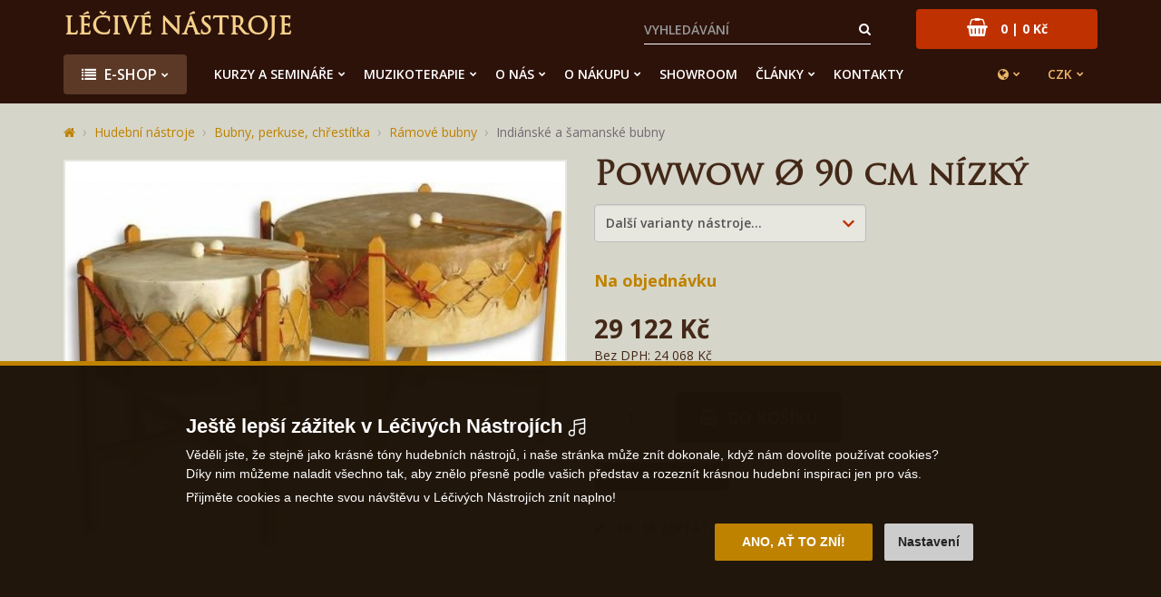

--- FILE ---
content_type: text/html; charset=utf-8
request_url: https://www.lecive-nastroje.cz/powwow-90-cm-nizky
body_size: 15563
content:
<!DOCTYPE html>
<html dir="ltr" lang="cs">
<head>
<meta charset="UTF-8">

<script>
// Google Tag Manager
window.dataLayer = window.dataLayer || [];
window.dataLayer.push({"site":"lecive-nastroje.cz","language":"cs","currency":"CZK","route":"product/product","requestID":"cfcd6d348a-1770052003-25"});

function gtag() {
			window.dataLayer.push(arguments);
			window.dataLayer.push({ 'gtag0': null, 'gtag1': null, 'gtag2': null });
			window.dataLayer.push({ 'event': 'gtag', 'gtag0': arguments[0], 'gtag1': arguments[1], 'gtag2': arguments[2] });
			
		}
		gtag('consent', 'default', {
			functionality_storage: 'denied',
			analytics_storage: 'denied',
			ad_storage: 'denied',
			ad_user_data: 'denied',
			ad_personalization: 'denied',
			//wait_for_update: 500
		});

window.dataLayer.push({"event":"view_item","page":{"url":"https://www.lecive-nastroje.cz/powwow-90-cm-nizky","path":"/powwow-90-cm-nizky","type":"product","id":"3751","title":"Powwow Ø 90 cm nízký","categories":["Hudební nástroje","Bubny, perkuse, chřestítka","Rámové bubny","Indiánské a šamanské bubny"],"breadcrumbs":[{"id":1,"name":"Homepage","link":"https://www.lecive-nastroje.cz/"},{"id":2,"name":"Hudební nástroje","link":"https://www.lecive-nastroje.cz/hudebni-nastroje"},{"id":3,"name":"Bubny, perkuse, chřestítka","link":"https://www.lecive-nastroje.cz/bubny-a-bubinky"},{"id":4,"name":"Rámové bubny","link":"https://www.lecive-nastroje.cz/ramove-bubny"},{"id":5,"name":"Indiánské a šamanské bubny","link":"https://www.lecive-nastroje.cz/indianske-a-samanske-bubny"}]},"user":{"type":"anonymous"},"ecommerce":{"items":[{"item_name":"Powwow Ø 90 cm nízký","item_id":"3751","price":24068,"price_with_tax":29122,"item_brand":"Léčivé nástroje","availability":"Na objednávku","item_url":"https://www.lecive-nastroje.cz/powwow-90-cm-nizky","item_image":"https://www.lecive-nastroje.cz/image/cache/catalog/large/1945-01-720x600.jpg","item_category":"Hudební nástroje","item_category2":"Bubny, perkuse, chřestítka","item_category3":"Rámové bubny","item_category4":"Indiánské a šamanské bubny","item_list_id":"31","item_list_name":"Indiánské a šamanské bubny","item_list_url":"https://www.lecive-nastroje.cz/indianske-a-samanske-bubny"}]}});

</script>
<script>(function(w,d,s,l,i){w[l]=w[l]||[];w[l].push({'gtm.start':
new Date().getTime(),event:'gtm.js'});var f=d.getElementsByTagName(s)[0],
j=d.createElement(s),dl=l!='dataLayer'?'&l='+l:'';j.async=true;j.src=
'https://www.googletagmanager.com/gtm.js?id='+i+dl;f.parentNode.insertBefore(j,f);
})(window,document,'script','dataLayer','GTM-MFLCHBG');</script>

<meta name="viewport" content="width=device-width, initial-scale=1">
<meta http-equiv="X-UA-Compatible" content="IE=edge">
<meta name="robots" content="index, follow">
<base href="https://www.lecive-nastroje.cz/">

<title>Powwow Ø 90 cm nízký - Léčivé nástroje</title>
<meta name="description" content="Powwow je unikátní přírodní buben na dřevěném stojanu se dvěma paličkami. Používá se jako rituální buben k vyvolávání pradávných duchů a uchovávání...">

<meta property="og:title" content="Powwow Ø 90 cm nízký - Léčivé nástroje">
<meta property="og:site_name" content="Léčivé nástroje">
<meta property="og:type" content="website">
<meta property="og:image" content="https://www.lecive-nastroje.cz/image/cache/catalog/large/1945-01-487x255.jpg">
<meta property="og:url" content="https://www.lecive-nastroje.cz/powwow-90-cm-nizky">
<meta property="og:description" content="Powwow je unikátní přírodní buben na dřevěném stojanu se dvěma paličkami. Používá se jako rituální buben k vyvolávání pradávných duchů a uchovávání...">

<meta name="google-site-verification" content="wmuh3vsTKUYXYvRrHYVbXol3IS_-vOjxOWDlrebl33Y">

<link href="https://www.savitamusic.com/powwow-90-cm-low" rel="alternate" hreflang="en">
<link href="https://www.savitamusic.com/powwow-90-cm-low" rel="alternate" hreflang="x-default">
<link href="https://www.lecive-nastroje.cz/image/catalog/favicon.png" rel="icon">

<link href="catalog/view/javascript/bootstrap/css/bootstrap.min.css" rel="stylesheet">
<link href="catalog/view/theme/default/css/style.css?v=1764847292" rel="stylesheet">



<script src="catalog/view/javascript/jquery/jquery-2.1.1.min.js"></script>
<script src="catalog/view/javascript/bootstrap/js/bootstrap.min.js"></script>
<script src="catalog/view/javascript/common.js?v=1747077145"></script>



</head>
<body class="product-product-3751">

<!-- Google Tag Manager (noscript) -->
<noscript><iframe src="https://www.googletagmanager.com/ns.html?id=GTM-MFLCHBG"
height="0" width="0" style="display:none;visibility:hidden"></iframe></noscript>
<!-- End Google Tag Manager (noscript) -->

<script>
$(document).ready(function() {
  $('.breadcrumb:not(.dontMove)').insertBefore($('#content > h1'));
});
</script>



<header id="header">

<div class="container"><div style="position: relative;">
  <div class="logo">
    <a href="https://www.lecive-nastroje.cz/">Léčivé nástroje</a>
  </div>
  <div class="cart"><div id="cart" class="dropdown">
  <a href="https://www.lecive-nastroje.cz/index.php?route=checkout/cart" data-toggle="dropdown" data-loading-text="Načítání..." class="dropdown-toggle disabled"><i class="fa fa-shopping-basket"></i> <span id="cart-total">0 | 0 Kč</span></a>
  <div class="dropdown-menu pull-right">
          <p class="text-center">Váš nákupní košík je zatím prázdný.</p>
      </div>
</div>
</div>
  <div class="menu">
    <div id="topmenu"><nav class="navbar">
      <div class="navbar-header"><button type="button" class="navbar-toggle" data-toggle="collapse" data-target=".topmenu-collapse"><i class="fa fa-bars" style="margin-right: 3px;"></i> Menu</button></div>
      <div class="collapse navbar-collapse topmenu-collapse">
        <div id="search">
  <button type="button" class="btn btn-default"><i class="fa fa-search"></i></button>
  <input type="text" name="search" value="" placeholder="Vyhledávání" class="form-control">
</div>
        <ul class="nav navbar-nav">
          <div class="menu-left">
            <li class="dropdown main"><a href="javascript:;" class="dropdown-toggle" data-toggle="dropdown"><i class="fa fa-list" style="margin-right: 5px;"></i> E-shop</a>
              <div class="dropdown-menu">
                <div class="dropdown-inner">
                  <ul class="list-unstyled">
                                        <li>
                      <a href="https://www.lecive-nastroje.cz/hudebni-nastroje"><span data-bg="https://www.lecive-nastroje.cz/image/catalog/icons/23-krasne-hudebni-nahravky.png" class="lazyload"></span>Hudební nástroje</a>
                                              <div class="submenu">
                          <div class="categories"><div class="row">
                                                        <div class="col-lg-4 col-md-4 col-sm-6"><div class="category">
                                                            <div class="image"><img src="https://www.lecive-nastroje.cz/image/cache/placeholder-200x160.png" data-src="https://www.lecive-nastroje.cz/image/cache/catalog/kategorie/handpanshop3-200x160.jpeg" alt="Handpany" class="img-responsive center-block lazyload"></div><!--
                              --><div class="title"><a href="https://www.lecive-nastroje.cz/handpan-shop_1">Handpany</a></div>
                                                          </div></div>
                                                                                                                                            <div class="col-lg-4 col-md-4 col-sm-6"><div class="category">
                                                            <div class="image"><img src="https://www.lecive-nastroje.cz/image/cache/placeholder-200x160.png" data-src="https://www.lecive-nastroje.cz/image/cache/catalog/page_foto/zvonkohry%20sekce-200x160.jpg" alt="Zvonkohry" class="img-responsive center-block lazyload"></div><!--
                              --><div class="title"><a href="https://www.lecive-nastroje.cz/zvonkohry">Zvonkohry</a></div>
                                                          </div></div>
                                                                                    <div class="clearfix visible-sm"></div>                                                        <div class="col-lg-4 col-md-4 col-sm-6"><div class="category">
                                                            <div class="image"><img src="https://www.lecive-nastroje.cz/image/cache/placeholder-200x160.png" data-src="https://www.lecive-nastroje.cz/image/cache/catalog/kategorie/lad-1-200x160.jpg" alt="Kalimby a sansuly" class="img-responsive center-block lazyload"></div><!--
                              --><div class="title"><a href="https://www.lecive-nastroje.cz/sansuly-a-kalimby">Kalimby a sansuly</a></div>
                                                          </div></div>
                            <div class="clearfix visible-lg"></div>                            <div class="clearfix visible-md"></div>                                                                                    <div class="col-lg-4 col-md-4 col-sm-6"><div class="category">
                                                            <div class="image"><img src="https://www.lecive-nastroje.cz/image/cache/placeholder-200x160.png" data-src="https://www.lecive-nastroje.cz/image/cache/catalog/page_foto/kovové%20nástroje%20úvod-200x160.jpg" alt="Melodické perkuse" class="img-responsive center-block lazyload"></div><!--
                              --><div class="title"><a href="https://www.lecive-nastroje.cz/melodicke-perkuse">Melodické perkuse</a></div>
                                                          </div></div>
                                                                                    <div class="clearfix visible-sm"></div>                                                        <div class="col-lg-4 col-md-4 col-sm-6"><div class="category">
                                                            <div class="image"><img src="https://www.lecive-nastroje.cz/image/cache/placeholder-200x160.png" data-src="https://www.lecive-nastroje.cz/image/cache/catalog/rain-200x160.jpeg" alt="Deštné sloupy a hole" class="img-responsive center-block lazyload"></div><!--
                              --><div class="title"><a href="https://www.lecive-nastroje.cz/destne-hole-a-sloupy">Deštné sloupy a hole</a></div>
                                                          </div></div>
                                                                                                                                            <div class="col-lg-4 col-md-4 col-sm-6"><div class="category">
                                                            <div class="image"><img src="https://www.lecive-nastroje.cz/image/cache/placeholder-200x160.png" data-src="https://www.lecive-nastroje.cz/image/cache/catalog/img-8432-200x160.jpeg" alt="Dechové nástroje" class="img-responsive center-block lazyload"></div><!--
                              --><div class="title"><a href="https://www.lecive-nastroje.cz/dechove-nastroje">Dechové nástroje</a></div>
                                                          </div></div>
                            <div class="clearfix visible-lg"></div>                            <div class="clearfix visible-md"></div>                            <div class="clearfix visible-sm"></div>                                                        <div class="col-lg-4 col-md-4 col-sm-6"><div class="category">
                                                            <div class="image"><img src="https://www.lecive-nastroje.cz/image/cache/placeholder-200x160.png" data-src="https://www.lecive-nastroje.cz/image/cache/catalog/page_foto/kovové-200x160.jpg" alt="Kovové nástroje" class="img-responsive center-block lazyload"></div><!--
                              --><div class="title"><a href="https://www.lecive-nastroje.cz/kovove-nastroje">Kovové nástroje</a></div>
                                                          </div></div>
                                                                                                                                            <div class="col-lg-4 col-md-4 col-sm-6"><div class="category">
                                                            <div class="image"><img src="https://www.lecive-nastroje.cz/image/cache/placeholder-200x160.png" data-src="https://www.lecive-nastroje.cz/image/cache/catalog/page_foto/bubínky-200x160.jpg" alt="Bubny, perkuse, chřestítka" class="img-responsive center-block lazyload"></div><!--
                              --><div class="title"><a href="https://www.lecive-nastroje.cz/bubny-a-bubinky">Bubny, perkuse, chřestítka</a></div>
                                                          </div></div>
                                                                                    <div class="clearfix visible-sm"></div>                                                        <div class="col-lg-4 col-md-4 col-sm-6"><div class="category">
                                                            <div class="image"><img src="https://www.lecive-nastroje.cz/image/cache/placeholder-200x160.png" data-src="https://www.lecive-nastroje.cz/image/cache/catalog/kategorie/xylmet1-200x160.jpg" alt="Orffovy nástroje" class="img-responsive center-block lazyload"></div><!--
                              --><div class="title"><a href="https://www.lecive-nastroje.cz/orffovy-nastroje">Orffovy nástroje</a></div>
                                                          </div></div>
                            <div class="clearfix visible-lg"></div>                            <div class="clearfix visible-md"></div>                                                                                    <div class="col-lg-4 col-md-4 col-sm-6"><div class="category">
                                                            <div class="image"><img src="https://www.lecive-nastroje.cz/image/cache/placeholder-200x160.png" data-src="https://www.lecive-nastroje.cz/image/cache/catalog/page_foto/mísy-200x160.jpg" alt="Tibetské mísy" class="img-responsive center-block lazyload"></div><!--
                              --><div class="title"><a href="https://www.lecive-nastroje.cz/tibetske-misy">Tibetské mísy</a></div>
                                                          </div></div>
                                                                                    <div class="clearfix visible-sm"></div>                                                        <div class="col-lg-4 col-md-4 col-sm-6"><div class="category">
                                                            <div class="image"><img src="https://www.lecive-nastroje.cz/image/cache/placeholder-200x160.png" data-src="https://www.lecive-nastroje.cz/image/cache/catalog/page_foto/křišťál%20úvod-200x160.jpg" alt="Křišťálové mísy, pyramidy, kalichy" class="img-responsive center-block lazyload"></div><!--
                              --><div class="title"><a href="https://www.lecive-nastroje.cz/kristalove-misy-a-pyramidy">Křišťálové mísy, pyramidy, kalichy</a></div>
                                                          </div></div>
                                                                                                                                            <div class="col-lg-4 col-md-4 col-sm-6"><div class="category">
                                                            <div class="image"><img src="https://www.lecive-nastroje.cz/image/cache/placeholder-200x160.png" data-src="https://www.lecive-nastroje.cz/image/cache/catalog/page_foto/strun%201-200x160.jpg" alt="Strunné nástroje" class="img-responsive center-block lazyload"></div><!--
                              --><div class="title"><a href="https://www.lecive-nastroje.cz/strunne-nastroje">Strunné nástroje</a></div>
                                                          </div></div>
                            <div class="clearfix visible-lg"></div>                            <div class="clearfix visible-md"></div>                            <div class="clearfix visible-sm"></div>                                                        <div class="col-lg-4 col-md-4 col-sm-6"><div class="category">
                                                            <div class="image"><img src="https://www.lecive-nastroje.cz/image/cache/placeholder-200x160.png" data-src="https://www.lecive-nastroje.cz/image/cache/catalog/pavl-10-200x160.jpg" alt="Gongy" class="img-responsive center-block lazyload"></div><!--
                              --><div class="title"><a href="https://www.lecive-nastroje.cz/gongy">Gongy</a></div>
                                                          </div></div>
                                                                                                                                            <div class="col-lg-4 col-md-4 col-sm-6"><div class="category">
                                                            <div class="image"><img src="https://www.lecive-nastroje.cz/image/cache/placeholder-200x160.png" data-src="https://www.lecive-nastroje.cz/image/cache/catalog/3-oktavy-9730-kc-200x160.jpg" alt="Indické hudební nástroje" class="img-responsive center-block lazyload"></div><!--
                              --><div class="title"><a href="https://www.lecive-nastroje.cz/indicke-hudebni-nastroje">Indické hudební nástroje</a></div>
                                                          </div></div>
                                                                                    <div class="clearfix visible-sm"></div>                                                        <div class="col-lg-4 col-md-4 col-sm-6"><div class="category">
                                                            <div class="image"><img src="https://www.lecive-nastroje.cz/image/cache/placeholder-200x160.png" data-src="https://www.lecive-nastroje.cz/image/cache/catalog/page_foto/rezo-200x160.jpg" alt="Rezonanční terapie" class="img-responsive center-block lazyload"></div><!--
                              --><div class="title"><a href="https://www.lecive-nastroje.cz/rezonancni-terapie">Rezonanční terapie</a></div>
                                                          </div></div>
                            <div class="clearfix visible-lg"></div>                            <div class="clearfix visible-md"></div>                                                                                    <div class="col-lg-4 col-md-4 col-sm-6"><div class="category">
                                                            <div class="image"><img src="https://www.lecive-nastroje.cz/image/cache/placeholder-200x160.png" data-src="https://www.lecive-nastroje.cz/image/cache/catalog/1-produkty/lad-bel-720x600-200x160.jpg" alt="Terapeutické ladičky" class="img-responsive center-block lazyload"></div><!--
                              --><div class="title"><a href="https://www.lecive-nastroje.cz/terapeuticke-ladicky_1">Terapeutické ladičky</a></div>
                                                          </div></div>
                                                                                    <div class="clearfix visible-sm"></div>                                                        <div class="col-lg-4 col-md-4 col-sm-6"><div class="category">
                                                            <div class="image"><img src="https://www.lecive-nastroje.cz/image/cache/placeholder-200x160.png" data-src="https://www.lecive-nastroje.cz/image/cache/catalog/nastroje-ve-sleve-200x160.jpg?v=2" alt="Nástroje ve slevě" class="img-responsive center-block lazyload"></div><!--
                              --><div class="title"><a href="https://www.lecive-nastroje.cz/nastroje-ve-sleve">Nástroje ve slevě</a></div>
                                                          </div></div>
                                                                                                                                            <div class="col-lg-4 col-md-4 col-sm-6"><div class="category">
                                                            <div class="image"><img src="https://www.lecive-nastroje.cz/image/cache/placeholder-200x160.png" data-src="https://www.lecive-nastroje.cz/image/cache/catalog/page_foto/příslušenství-200x160.jpg" alt="Příslušenství" class="img-responsive center-block lazyload"></div><!--
                              --><div class="title"><a href="https://www.lecive-nastroje.cz/prislusenstvi">Příslušenství</a></div>
                                                          </div></div>
                            <div class="clearfix visible-lg"></div>                            <div class="clearfix visible-md"></div>                            <div class="clearfix visible-sm"></div>                                                      </div></div>
                        </div>
                                          </li>
                                        <li>
                      <a href="https://www.lecive-nastroje.cz/sestavy-nastroju"><span data-bg="https://www.lecive-nastroje.cz/image/catalog/icons/18-sestavy-nastroju.png" class="lazyload"></span>Sestavy nástrojů</a>
                                              <div class="submenu">
                          <div class="categories"><div class="row">
                                                        <div class="col-lg-4 col-md-4 col-sm-6"><div class="category">
                                                            <div class="image"><img src="https://www.lecive-nastroje.cz/image/cache/placeholder-200x160.png" data-src="https://www.lecive-nastroje.cz/image/cache/catalog/kategorie/detii-200x160.jpg" alt="Školní a dětské sestavy" class="img-responsive center-block lazyload"></div><!--
                              --><div class="title"><a href="https://www.lecive-nastroje.cz/detske-sestavy">Školní a dětské sestavy</a></div>
                                                          </div></div>
                                                                                                                                            <div class="col-lg-4 col-md-4 col-sm-6"><div class="category">
                                                            <div class="image"><img src="https://www.lecive-nastroje.cz/image/cache/placeholder-200x160.png" data-src="https://www.lecive-nastroje.cz/image/cache/catalog/kategorie-obr/rytmicke-200x160.jpeg" alt="Rytmické sestavy" class="img-responsive center-block lazyload"></div><!--
                              --><div class="title"><a href="https://www.lecive-nastroje.cz/rytmicke-sestavy">Rytmické sestavy</a></div>
                                                          </div></div>
                                                                                    <div class="clearfix visible-sm"></div>                                                        <div class="col-lg-4 col-md-4 col-sm-6"><div class="category">
                                                            <div class="image"><img src="https://www.lecive-nastroje.cz/image/cache/placeholder-200x160.png" data-src="https://www.lecive-nastroje.cz/image/cache/catalog/kategorie/met-8-200x160.jpg" alt="Elementy" class="img-responsive center-block lazyload"></div><!--
                              --><div class="title"><a href="https://www.lecive-nastroje.cz/elementy">Elementy</a></div>
                                                          </div></div>
                            <div class="clearfix visible-lg"></div>                            <div class="clearfix visible-md"></div>                                                                                    <div class="col-lg-4 col-md-4 col-sm-6"><div class="category">
                                                            <div class="image"><img src="https://www.lecive-nastroje.cz/image/cache/placeholder-200x160.png" data-src="https://www.lecive-nastroje.cz/image/cache/catalog/page_foto/IMG_4347-200x160.jpg" alt="Muzikoterapeutické sestavy" class="img-responsive center-block lazyload"></div><!--
                              --><div class="title"><a href="https://www.lecive-nastroje.cz/muzikoterapeuticke-sestavy">Muzikoterapeutické sestavy</a></div>
                                                          </div></div>
                                                                                    <div class="clearfix visible-sm"></div>                                                        <div class="col-lg-4 col-md-4 col-sm-6"><div class="category">
                                                            <div class="image"><img src="https://www.lecive-nastroje.cz/image/cache/placeholder-200x160.png" data-src="https://www.lecive-nastroje.cz/image/cache/catalog/page_foto/IMG_4320-200x160.jpg" alt="Tradiční sestavy" class="img-responsive center-block lazyload"></div><!--
                              --><div class="title"><a href="https://www.lecive-nastroje.cz/globalni-sestavy">Tradiční sestavy</a></div>
                                                          </div></div>
                                                                                                                                            <div class="col-lg-4 col-md-4 col-sm-6"><div class="category">
                                                            <div class="image"><img src="https://www.lecive-nastroje.cz/image/cache/placeholder-200x160.png" data-src="https://www.lecive-nastroje.cz/image/cache/catalog/kategorie/orff-13-200x160.jpg" alt="Relaxační sestavy" class="img-responsive center-block lazyload"></div><!--
                              --><div class="title"><a href="https://www.lecive-nastroje.cz/meditacni-sestavy">Relaxační sestavy</a></div>
                                                          </div></div>
                            <div class="clearfix visible-lg"></div>                            <div class="clearfix visible-md"></div>                            <div class="clearfix visible-sm"></div>                                                      </div></div>
                        </div>
                                          </li>
                                        <li>
                      <a href="https://www.lecive-nastroje.cz/nastroje-pro-deti"><span data-bg="https://www.lecive-nastroje.cz/image/catalog/icons/10-nastroje-pro-deti.png" class="lazyload"></span>Nástroje pro děti</a>
                                              <div class="submenu">
                          <div class="categories"><div class="row">
                                                        <div class="col-lg-4 col-md-4 col-sm-6"><div class="category">
                                                            <div class="image"><img src="https://www.lecive-nastroje.cz/image/cache/placeholder-200x160.png" data-src="https://www.lecive-nastroje.cz/image/cache/catalog/page_foto/moderní%20sestavy-200x160.jpg" alt="Sestavy pro školy a školky" class="img-responsive center-block lazyload"></div><!--
                              --><div class="title"><a href="https://www.lecive-nastroje.cz/moderni-sestavy">Sestavy pro školy a školky</a></div>
                                                          </div></div>
                                                                                                                                            <div class="col-lg-4 col-md-4 col-sm-6"><div class="category">
                                                            <div class="image"><img src="https://www.lecive-nastroje.cz/image/cache/placeholder-200x160.png" data-src="https://www.lecive-nastroje.cz/image/cache/catalog/kategorie/lad-29-200x160.jpg" alt="Bubínky LENA" class="img-responsive center-block lazyload"></div><!--
                              --><div class="title"><a href="https://www.lecive-nastroje.cz/lena-drums">Bubínky LENA</a></div>
                                                          </div></div>
                                                                                    <div class="clearfix visible-sm"></div>                                                        <div class="col-lg-4 col-md-4 col-sm-6"><div class="category">
                                                            <div class="image"><img src="https://www.lecive-nastroje.cz/image/cache/placeholder-200x160.png" data-src="https://www.lecive-nastroje.cz/image/cache/catalog/page_foto/lízátka-200x160.jpg" alt="Dětské bubny" class="img-responsive center-block lazyload"></div><!--
                              --><div class="title"><a href="https://www.lecive-nastroje.cz/detske-bubny">Dětské bubny</a></div>
                                                          </div></div>
                            <div class="clearfix visible-lg"></div>                            <div class="clearfix visible-md"></div>                                                                                    <div class="col-lg-4 col-md-4 col-sm-6"><div class="category">
                                                            <div class="image"><img src="https://www.lecive-nastroje.cz/image/cache/placeholder-200x160.png" data-src="https://www.lecive-nastroje.cz/image/cache/catalog/2-misy/island-2-200x160.jpg" alt="Happy Drums" class="img-responsive center-block lazyload"></div><!--
                              --><div class="title"><a href="https://www.lecive-nastroje.cz/happy-drums">Happy Drums</a></div>
                                                          </div></div>
                                                                                    <div class="clearfix visible-sm"></div>                                                        <div class="col-lg-4 col-md-4 col-sm-6"><div class="category">
                                                            <div class="image"><img src="https://www.lecive-nastroje.cz/image/cache/placeholder-200x160.png" data-src="https://www.lecive-nastroje.cz/image/cache/catalog/1-kategorie/zvonkohry-pro-deti-200x160.JPG" alt="Zvonkohry pro děti " class="img-responsive center-block lazyload"></div><!--
                              --><div class="title"><a href="https://www.lecive-nastroje.cz/zvonkohry-pro-deti">Zvonkohry pro děti </a></div>
                                                          </div></div>
                                                                                                                                            <div class="col-lg-4 col-md-4 col-sm-6"><div class="category">
                                                            <div class="image"><img src="https://www.lecive-nastroje.cz/image/cache/placeholder-200x160.png" data-src="https://www.lecive-nastroje.cz/image/cache/catalog/kategorie/met-17-200x160.jpg" alt="Etnické sestavy" class="img-responsive center-block lazyload"></div><!--
                              --><div class="title"><a href="https://www.lecive-nastroje.cz/tradicni-sestavy">Etnické sestavy</a></div>
                                                          </div></div>
                            <div class="clearfix visible-lg"></div>                            <div class="clearfix visible-md"></div>                            <div class="clearfix visible-sm"></div>                                                        <div class="col-lg-4 col-md-4 col-sm-6"><div class="category">
                                                            <div class="image"><img src="https://www.lecive-nastroje.cz/image/cache/placeholder-200x160.png" data-src="https://www.lecive-nastroje.cz/image/cache/catalog/kategorie/orff-5-200x160.jpg" alt="Barevné melodické nástroje" class="img-responsive center-block lazyload"></div><!--
                              --><div class="title"><a href="https://www.lecive-nastroje.cz/barevne-hrani">Barevné melodické nástroje</a></div>
                                                          </div></div>
                                                                                                                                            <div class="col-lg-4 col-md-4 col-sm-6"><div class="category">
                                                            <div class="image"><img src="https://www.lecive-nastroje.cz/image/cache/placeholder-200x160.png" data-src="https://www.lecive-nastroje.cz/image/cache/catalog/kategorie/zoo-200x160.jpeg" alt="Hudební zvířátka" class="img-responsive center-block lazyload"></div><!--
                              --><div class="title"><a href="https://www.lecive-nastroje.cz/hudebni-zviratka">Hudební zvířátka</a></div>
                                                          </div></div>
                                                                                    <div class="clearfix visible-sm"></div>                                                        <div class="col-lg-4 col-md-4 col-sm-6"><div class="category">
                                                            <div class="image"><img src="https://www.lecive-nastroje.cz/image/cache/placeholder-200x160.png" data-src="https://www.lecive-nastroje.cz/image/cache/catalog/ux-inovace-ondra/kovove-bubinky-1-200x160.JPG" alt="Kovové bubínky pro děti" class="img-responsive center-block lazyload"></div><!--
                              --><div class="title"><a href="https://www.lecive-nastroje.cz/kovove-bubinky-pro-deti">Kovové bubínky pro děti</a></div>
                                                          </div></div>
                            <div class="clearfix visible-lg"></div>                            <div class="clearfix visible-md"></div>                                                                                    <div class="col-lg-4 col-md-4 col-sm-6"><div class="category">
                                                            <div class="image"><img src="https://www.lecive-nastroje.cz/image/cache/placeholder-200x160.png" data-src="https://www.lecive-nastroje.cz/image/cache/catalog/1-kategorie/kalimby-a-sansuly-200x160.JPG" alt="Kalimby a sansuly pro děti" class="img-responsive center-block lazyload"></div><!--
                              --><div class="title"><a href="https://www.lecive-nastroje.cz/kalimby-a-sansuly-pro-deti">Kalimby a sansuly pro děti</a></div>
                                                          </div></div>
                                                                                    <div class="clearfix visible-sm"></div>                                                      </div></div>
                        </div>
                                          </li>
                                        <li>
                      <a href="https://www.lecive-nastroje.cz/nastroje-pro-skoly"><span data-bg="https://www.lecive-nastroje.cz/image/catalog/icons/9-nastroje-pro-skoly-a-skolky.png" class="lazyload"></span>Nástroje pro školy a školky</a>
                                              <div class="submenu">
                          <div class="categories"><div class="row">
                                                        <div class="col-lg-4 col-md-4 col-sm-6"><div class="category">
                                                            <div class="image"><img src="https://www.lecive-nastroje.cz/image/cache/placeholder-200x160.png" data-src="https://www.lecive-nastroje.cz/image/cache/catalog/kategorie/orff-2-200x160.jpg" alt="Metalofony a xylofony" class="img-responsive center-block lazyload"></div><!--
                              --><div class="title"><a href="https://www.lecive-nastroje.cz/metalofony-a-xylofony">Metalofony a xylofony</a></div>
                                                          </div></div>
                                                                                                                                            <div class="col-lg-4 col-md-4 col-sm-6"><div class="category">
                                                            <div class="image"><img src="https://www.lecive-nastroje.cz/image/cache/placeholder-200x160.png" data-src="https://www.lecive-nastroje.cz/image/cache/catalog/kategorie/orff-5-200x160.jpg" alt="Barevné melodické nástroje" class="img-responsive center-block lazyload"></div><!--
                              --><div class="title"><a href="https://www.lecive-nastroje.cz/barevne-hrani">Barevné melodické nástroje</a></div>
                                                          </div></div>
                                                                                    <div class="clearfix visible-sm"></div>                                                        <div class="col-lg-4 col-md-4 col-sm-6"><div class="category">
                                                            <div class="image"><img src="https://www.lecive-nastroje.cz/image/cache/placeholder-200x160.png" data-src="https://www.lecive-nastroje.cz/image/cache/catalog/page_foto/boomwhac-200x160.jpg" alt="Boom Wahh !!" class="img-responsive center-block lazyload"></div><!--
                              --><div class="title"><a href="https://www.lecive-nastroje.cz/boomwhackers">Boom Wahh !!</a></div>
                                                          </div></div>
                            <div class="clearfix visible-lg"></div>                            <div class="clearfix visible-md"></div>                                                                                    <div class="col-lg-4 col-md-4 col-sm-6"><div class="category">
                                                            <div class="image"><img src="https://www.lecive-nastroje.cz/image/cache/placeholder-200x160.png" data-src="https://www.lecive-nastroje.cz/image/cache/catalog/kategorie/lad-29-200x160.jpg" alt="Bubínky LENA" class="img-responsive center-block lazyload"></div><!--
                              --><div class="title"><a href="https://www.lecive-nastroje.cz/lena-drums">Bubínky LENA</a></div>
                                                          </div></div>
                                                                                    <div class="clearfix visible-sm"></div>                                                        <div class="col-lg-4 col-md-4 col-sm-6"><div class="category">
                                                            <div class="image"><img src="https://www.lecive-nastroje.cz/image/cache/placeholder-200x160.png" data-src="https://www.lecive-nastroje.cz/image/cache/catalog/page_foto/bubínky-200x160.jpg" alt="Bubny, perkuse, chřestítka" class="img-responsive center-block lazyload"></div><!--
                              --><div class="title"><a href="https://www.lecive-nastroje.cz/bubny-a-bubinky">Bubny, perkuse, chřestítka</a></div>
                                                          </div></div>
                                                                                                                                            <div class="col-lg-4 col-md-4 col-sm-6"><div class="category">
                                                            <div class="image"><img src="https://www.lecive-nastroje.cz/image/cache/placeholder-200x160.png" data-src="https://www.lecive-nastroje.cz/image/cache/catalog/kategorie/zoo-200x160.jpeg" alt="Hudební zvířátka" class="img-responsive center-block lazyload"></div><!--
                              --><div class="title"><a href="https://www.lecive-nastroje.cz/hudebni-zviratka">Hudební zvířátka</a></div>
                                                          </div></div>
                            <div class="clearfix visible-lg"></div>                            <div class="clearfix visible-md"></div>                            <div class="clearfix visible-sm"></div>                                                        <div class="col-lg-4 col-md-4 col-sm-6"><div class="category">
                                                            <div class="image"><img src="https://www.lecive-nastroje.cz/image/cache/placeholder-200x160.png" data-src="https://www.lecive-nastroje.cz/image/cache/catalog/kategorie/lad-1-200x160.jpg" alt="Kalimby a sansuly" class="img-responsive center-block lazyload"></div><!--
                              --><div class="title"><a href="https://www.lecive-nastroje.cz/sansuly-a-kalimby">Kalimby a sansuly</a></div>
                                                          </div></div>
                                                                                                                                            <div class="col-lg-4 col-md-4 col-sm-6"><div class="category">
                                                            <div class="image"><img src="https://www.lecive-nastroje.cz/image/cache/placeholder-200x160.png" data-src="https://www.lecive-nastroje.cz/image/cache/catalog/kategorie/kantele-25-200x160.jpg" alt="Lyry a kantele" class="img-responsive center-block lazyload"></div><!--
                              --><div class="title"><a href="https://www.lecive-nastroje.cz/lyry-a-kantele">Lyry a kantele</a></div>
                                                          </div></div>
                                                                                    <div class="clearfix visible-sm"></div>                                                        <div class="col-lg-4 col-md-4 col-sm-6"><div class="category">
                                                            <div class="image"><img src="https://www.lecive-nastroje.cz/image/cache/placeholder-200x160.png" data-src="https://www.lecive-nastroje.cz/image/cache/catalog/kategorie-obr/lena-1-200x160.jpg" alt="Melodické kovové nástroje" class="img-responsive center-block lazyload"></div><!--
                              --><div class="title"><a href="https://www.lecive-nastroje.cz/melodicke-kovove-nastroje">Melodické kovové nástroje</a></div>
                                                          </div></div>
                            <div class="clearfix visible-lg"></div>                            <div class="clearfix visible-md"></div>                                                                                    <div class="col-lg-4 col-md-4 col-sm-6"><div class="category">
                                                            <div class="image"><img src="https://www.lecive-nastroje.cz/image/cache/placeholder-200x160.png" data-src="https://www.lecive-nastroje.cz/image/cache/catalog/page_foto/kl180_2-200x160.jpg" alt="Rezonanční kolébky" class="img-responsive center-block lazyload"></div><!--
                              --><div class="title"><a href="https://www.lecive-nastroje.cz/rezonancni-kolebky">Rezonanční kolébky</a></div>
                                                          </div></div>
                                                                                    <div class="clearfix visible-sm"></div>                                                        <div class="col-lg-4 col-md-4 col-sm-6"><div class="category">
                                                            <div class="image"><img src="https://www.lecive-nastroje.cz/image/cache/placeholder-200x160.png" data-src="https://www.lecive-nastroje.cz/image/cache/catalog/kategorie/detii-200x160.jpg" alt="Školní a dětské sestavy" class="img-responsive center-block lazyload"></div><!--
                              --><div class="title"><a href="https://www.lecive-nastroje.cz/detske-sestavy">Školní a dětské sestavy</a></div>
                                                          </div></div>
                                                                                                                                            <div class="col-lg-4 col-md-4 col-sm-6"><div class="category">
                                                            <div class="image"><img src="https://www.lecive-nastroje.cz/image/cache/placeholder-200x160.png" data-src="https://www.lecive-nastroje.cz/image/cache/catalog/page_foto/zvonkohry%20sekce-200x160.jpg" alt="Zvonkohry" class="img-responsive center-block lazyload"></div><!--
                              --><div class="title"><a href="https://www.lecive-nastroje.cz/zvonkohry">Zvonkohry</a></div>
                                                          </div></div>
                            <div class="clearfix visible-lg"></div>                            <div class="clearfix visible-md"></div>                            <div class="clearfix visible-sm"></div>                                                      </div></div>
                        </div>
                                          </li>
                                        <li>
                      <a href="https://www.lecive-nastroje.cz/krasa-zdravi-joga"><span data-bg="https://www.lecive-nastroje.cz/image/catalog/icons/21-krasa-zdravi-joga.png" class="lazyload"></span>Krása, zdraví, jóga</a>
                                              <div class="submenu">
                          <div class="categories"><div class="row">
                                                        <div class="col-lg-4 col-md-4 col-sm-6"><div class="category">
                                                            <div class="image"><img src="https://www.lecive-nastroje.cz/image/cache/placeholder-200x160.png" data-src="https://www.lecive-nastroje.cz/image/cache/catalog/mineraly-15-200x160.jpg" alt="Čakrové minerály a šperky " class="img-responsive center-block lazyload"></div><!--
                              --><div class="title"><a href="https://www.lecive-nastroje.cz/drahe-kameny-a-sperky">Čakrové minerály a šperky </a></div>
                                                          </div></div>
                                                                                                                                            <div class="col-lg-4 col-md-4 col-sm-6"><div class="category">
                                                            <div class="image"><img src="https://www.lecive-nastroje.cz/image/cache/placeholder-200x160.png" data-src="https://www.lecive-nastroje.cz/image/cache/catalog/20-5-20241743-200x160.jpg" alt="Esenciální oleje" class="img-responsive center-block lazyload"></div><!--
                              --><div class="title"><a href="https://www.lecive-nastroje.cz/vonne-oleje">Esenciální oleje</a></div>
                                                          </div></div>
                                                                                    <div class="clearfix visible-sm"></div>                                                        <div class="col-lg-4 col-md-4 col-sm-6"><div class="category">
                                                            <div class="image"><img src="https://www.lecive-nastroje.cz/image/cache/placeholder-200x160.png" data-src="https://www.lecive-nastroje.cz/image/cache/catalog/20-5-20242364-200x160.jpg" alt="Iplikátory" class="img-responsive center-block lazyload"></div><!--
                              --><div class="title"><a href="https://www.lecive-nastroje.cz/iplikatory">Iplikátory</a></div>
                                                          </div></div>
                            <div class="clearfix visible-lg"></div>                            <div class="clearfix visible-md"></div>                                                                                    <div class="col-lg-4 col-md-4 col-sm-6"><div class="category">
                                                            <div class="image"><img src="https://www.lecive-nastroje.cz/image/cache/placeholder-200x160.png" data-src="https://www.lecive-nastroje.cz/image/cache/catalog/20-5-20241813-200x160.jpg" alt="Jógové podložky" class="img-responsive center-block lazyload"></div><!--
                              --><div class="title"><a href="https://www.lecive-nastroje.cz/jogove-podlozky">Jógové podložky</a></div>
                                                          </div></div>
                                                                                    <div class="clearfix visible-sm"></div>                                                        <div class="col-lg-4 col-md-4 col-sm-6"><div class="category">
                                                            <div class="image"><img src="https://www.lecive-nastroje.cz/image/cache/placeholder-200x160.png" data-src="https://www.lecive-nastroje.cz/image/cache/catalog/66345-bez-nazvu-4-png-200x160.jpeg" alt="Masážní podložky na nohy" class="img-responsive center-block lazyload"></div><!--
                              --><div class="title"><a href="https://www.lecive-nastroje.cz/masazni-podlozky-na-nohy">Masážní podložky na nohy</a></div>
                                                          </div></div>
                                                                                                                                            <div class="col-lg-4 col-md-4 col-sm-6"><div class="category">
                                                            <div class="image"><img src="https://www.lecive-nastroje.cz/image/cache/placeholder-200x160.png" data-src="https://www.lecive-nastroje.cz/image/cache/catalog/dsc00153-200x160.jpg" alt="Meditační sedačky" class="img-responsive center-block lazyload"></div><!--
                              --><div class="title"><a href="https://www.lecive-nastroje.cz/meditacni-sedacky">Meditační sedačky</a></div>
                                                          </div></div>
                            <div class="clearfix visible-lg"></div>                            <div class="clearfix visible-md"></div>                            <div class="clearfix visible-sm"></div>                                                        <div class="col-lg-4 col-md-4 col-sm-6"><div class="category">
                                                            <div class="image"><img src="https://www.lecive-nastroje.cz/image/cache/placeholder-200x160.png" data-src="https://www.lecive-nastroje.cz/image/cache/catalog/20-5-20241723-200x160.jpg" alt="Meditační vonné tyčinky" class="img-responsive center-block lazyload"></div><!--
                              --><div class="title"><a href="https://www.lecive-nastroje.cz/cakrove-tycinky">Meditační vonné tyčinky</a></div>
                                                          </div></div>
                                                                                                                                            <div class="col-lg-4 col-md-4 col-sm-6"><div class="category">
                                                            <div class="image"><img src="https://www.lecive-nastroje.cz/image/cache/placeholder-200x160.png" data-src="https://www.lecive-nastroje.cz/image/cache/catalog/foceni-29-4-20241629-200x160.jpg" alt="Vonné harmonizující spreje" class="img-responsive center-block lazyload"></div><!--
                              --><div class="title"><a href="https://www.lecive-nastroje.cz/vonne-spreje">Vonné harmonizující spreje</a></div>
                                                          </div></div>
                                                                                    <div class="clearfix visible-sm"></div>                                                        <div class="col-lg-4 col-md-4 col-sm-6"><div class="category">
                                                            <div class="image"><img src="https://www.lecive-nastroje.cz/image/cache/placeholder-200x160.png" data-src="https://www.lecive-nastroje.cz/image/cache/catalog/44-obl-1-200x160.jpg" alt="Aplikátory Ljapko" class="img-responsive center-block lazyload"></div><!--
                              --><div class="title"><a href="https://www.lecive-nastroje.cz/aplikatory-ljapko">Aplikátory Ljapko</a></div>
                                                          </div></div>
                            <div class="clearfix visible-lg"></div>                            <div class="clearfix visible-md"></div>                                                                                    <div class="col-lg-4 col-md-4 col-sm-6"><div class="category">
                                                            <div class="image"><img src="https://www.lecive-nastroje.cz/image/cache/placeholder-200x160.png" data-src="https://www.lecive-nastroje.cz/image/cache/catalog/a7s05729-200x160.jpg" alt="Meditační svíčky" class="img-responsive center-block lazyload"></div><!--
                              --><div class="title"><a href="https://www.lecive-nastroje.cz/svicky">Meditační svíčky</a></div>
                                                          </div></div>
                                                                                    <div class="clearfix visible-sm"></div>                                                      </div></div>
                        </div>
                                          </li>
                                        <li>
                      <a href="https://www.lecive-nastroje.cz/darkove-sady"><span data-bg="https://www.lecive-nastroje.cz/image/catalog/icons/19-darkove-sady.png" class="lazyload"></span>Dárkové sady</a>
                                              <div class="submenu">
                          <div class="categories"><div class="row">
                                                        <div class="col-lg-4 col-md-4 col-sm-6"><div class="category">
                                                            <div class="image"><img src="https://www.lecive-nastroje.cz/image/cache/placeholder-200x160.png" data-src="https://www.lecive-nastroje.cz/image/cache/catalog/20-5-20242412-200x160.jpg" alt="Čakrové sady" class="img-responsive center-block lazyload"></div><!--
                              --><div class="title"><a href="https://www.lecive-nastroje.cz/cakry">Čakrové sady</a></div>
                                                          </div></div>
                                                                                                                                            <div class="col-lg-4 col-md-4 col-sm-6"><div class="category">
                                                            <div class="image"><img src="https://www.lecive-nastroje.cz/image/cache/placeholder-200x160.png" data-src="https://www.lecive-nastroje.cz/image/cache/catalog/zeme-200x160.jpg" alt="Sady elementy" class="img-responsive center-block lazyload"></div><!--
                              --><div class="title"><a href="https://www.lecive-nastroje.cz/elementy1">Sady elementy</a></div>
                                                          </div></div>
                                                                                    <div class="clearfix visible-sm"></div>                                                        <div class="col-lg-4 col-md-4 col-sm-6"><div class="category">
                                                            <div class="image"><img src="https://www.lecive-nastroje.cz/image/cache/placeholder-200x160.png" data-src="https://www.lecive-nastroje.cz/image/cache/catalog/20-5-20242403-200x160.jpg" alt="Sady znamení" class="img-responsive center-block lazyload"></div><!--
                              --><div class="title"><a href="https://www.lecive-nastroje.cz/znameni1">Sady znamení</a></div>
                                                          </div></div>
                            <div class="clearfix visible-lg"></div>                            <div class="clearfix visible-md"></div>                                                                                  </div></div>
                        </div>
                                          </li>
                                        <li>
                      <a href="https://www.lecive-nastroje.cz/darkove-poukazy"><span data-bg="https://www.lecive-nastroje.cz/image/catalog/icons/darkovy-poukaz.png" class="lazyload"></span>Dárkové poukazy</a>
                                              <div class="submenu">
                          <div class="categories"><div class="row">
                                                        <div class="col-lg-4 col-md-4 col-sm-6"><div class="category">
                                                            <div class="image2"></div><div class="title"><a href="https://www.lecive-nastroje.cz/darkove-poukazy-k-vytisteni">Dárkové poukazy (k vytištění)</a></div>
                                                          </div></div>
                                                                                                                                            <div class="col-lg-4 col-md-4 col-sm-6"><div class="category">
                                                            <div class="image2"></div><div class="title"><a href="https://www.lecive-nastroje.cz/darkove-poukazy-v-obalce">Dárkové poukazy (v obálce)</a></div>
                                                          </div></div>
                                                                                    <div class="clearfix visible-sm"></div>                                                      </div></div>
                        </div>
                                          </li>
                                        <li>
                      <a href="https://www.lecive-nastroje.cz/hudebni-nahravky"><span data-bg="https://www.lecive-nastroje.cz/image/catalog/icons/23-krasne-hudebni-nahravky.png" class="lazyload"></span>Krásné hudební nahrávky</a>
                                              <div class="submenu">
                          <div class="categories"><div class="row">
                                                        <div class="col-lg-4 col-md-4 col-sm-6"><div class="category">
                                                            <div class="image"><img src="https://www.lecive-nastroje.cz/image/cache/placeholder-200x160.png" data-src="https://www.lecive-nastroje.cz/image/cache/catalog/ke-stazeni-200x160.jpg" alt="Alba ke stažení" class="img-responsive center-block lazyload"></div><!--
                              --><div class="title"><a href="https://www.lecive-nastroje.cz/alba-ke-stazeni">Alba ke stažení</a></div>
                                                          </div></div>
                                                                                                                                            <div class="col-lg-4 col-md-4 col-sm-6"><div class="category">
                                                            <div class="image"><img src="https://www.lecive-nastroje.cz/image/cache/placeholder-200x160.png" data-src="https://www.lecive-nastroje.cz/image/cache/catalog/nosic-200x160.jpg" alt="Fyzická alba (CD)" class="img-responsive center-block lazyload"></div><!--
                              --><div class="title"><a href="https://www.lecive-nastroje.cz/fyzicka-alba-cd">Fyzická alba (CD)</a></div>
                                                          </div></div>
                                                                                    <div class="clearfix visible-sm"></div>                                                      </div></div>
                        </div>
                                          </li>
                                        <li>
                      <a href="https://www.lecive-nastroje.cz/nahravaci-studiova-a-poslechova-technika"><span data-bg="https://www.lecive-nastroje.cz/image/catalog/icons/22-nahravaci-a-poslechova-technika.png" class="lazyload"></span>Nahrávací a poslechová technika</a>
                                              <div class="submenu">
                          <div class="categories"><div class="row">
                                                        <div class="col-lg-4 col-md-4 col-sm-6"><div class="category">
                                                            <div class="image"><img src="https://www.lecive-nastroje.cz/image/cache/placeholder-200x160.png" data-src="https://www.lecive-nastroje.cz/image/cache/catalog/aea-ku5a-product-photo-200x160.png" alt="Mikrofony" class="img-responsive center-block lazyload"></div><!--
                              --><div class="title"><a href="https://www.lecive-nastroje.cz/mikrofony">Mikrofony</a></div>
                                                          </div></div>
                                                                                                                                            <div class="col-lg-4 col-md-4 col-sm-6"><div class="category">
                                                            <div class="image"><img src="https://www.lecive-nastroje.cz/image/cache/placeholder-200x160.png" data-src="https://www.lecive-nastroje.cz/image/cache/catalog/29-v3110-2-nf-200x160.jpg" alt="Poslechová technika" class="img-responsive center-block lazyload"></div><!--
                              --><div class="title"><a href="https://www.lecive-nastroje.cz/poslechova-technika">Poslechová technika</a></div>
                                                          </div></div>
                                                                                    <div class="clearfix visible-sm"></div>                                                      </div></div>
                        </div>
                                          </li>
                                      </ul>
                </div>
              </div>
            </li>
            
                                    <li class="dropdown"><a href="https://www.lecive-nastroje.cz/kurzy-a-seminare" class="dropdown-toggle" data-toggle="dropdown">Kurzy a semináře</a>
              <div class="dropdown-menu">
                <div class="dropdown-inner">
                                    <ul class="list-unstyled">
                                        <li><a href="https://www.lecive-nastroje.cz/handpan-akademie"><span data-bg="https://www.lecive-nastroje.cz/image/catalog/icons/akademie.png" class="lazyload"></span>Handpan Akademie</a></li>
                                        <li><a href="https://www.lecive-nastroje.cz/kurzy-hry-na-handpan-s-pavlem-sedlackem"><span data-bg="https://www.lecive-nastroje.cz/image/catalog/icons/24-lekce-hry-na-handpan.png" class="lazyload"></span>Lekce hry na handpan s Pavlem Sedláčkem</a></li>
                                        <li><a href="https://www.lecive-nastroje.cz/o-kurzech"><span data-bg="https://www.lecive-nastroje.cz/image/catalog/icons/27-seminare.png" class="lazyload"></span>Semináře a workshopy</a></li>
                                        <li><a href="https://www.lecive-nastroje.cz/skolici-stredisko"><span data-bg="https://www.lecive-nastroje.cz/image/catalog/icons/stredisko.png" class="lazyload"></span>Školicí středisko</a></li>
                                      </ul>
                                  </div>
              </div>
            </li>
                                                <li class="dropdown"><a href="https://www.lecive-nastroje.cz/muzikoterapie" class="dropdown-toggle" data-toggle="dropdown">Muzikoterapie</a>
              <div class="dropdown-menu">
                <div class="dropdown-inner">
                                    <ul class="list-unstyled">
                                        <li><a href="https://www.lecive-nastroje.cz/leciva-hudebni-terapie"><span data-bg="https://www.lecive-nastroje.cz/image/catalog/icons/25-leciva-hudebni-terapie.png" class="lazyload"></span>Léčivá hudební terapie </a></li>
                                      </ul>
                                  </div>
              </div>
            </li>
                                                <li class="dropdown"><a href="https://www.lecive-nastroje.cz/o-nas" class="dropdown-toggle" data-toggle="dropdown">O nás</a>
              <div class="dropdown-menu">
                <div class="dropdown-inner">
                                    <ul class="list-unstyled">
                                        <li><a href="https://www.lecive-nastroje.cz/kdo-jsme">Kdo jsme</a></li>
                                        <li><a href="https://www.lecive-nastroje.cz/nase-tvorba">Naše tvorba</a></li>
                                        <li><a href="https://www.lecive-nastroje.cz/nahravaci-studio">Nahrávací studio</a></li>
                                        <li><a href="https://www.lecive-nastroje.cz/koncert-mysticky-duet">Koncerty</a></li>
                                      </ul>
                                  </div>
              </div>
            </li>
                                                <li class="dropdown"><a href="https://www.lecive-nastroje.cz/o-nakupu" class="dropdown-toggle" data-toggle="dropdown">O nákupu</a>
              <div class="dropdown-menu">
                <div class="dropdown-inner">
                                    <ul class="list-unstyled">
                                        <li><a href="https://www.lecive-nastroje.cz/proc-nakoupit-u-nas">Proč nakoupit u nás</a></li>
                                        <li><a href="https://www.lecive-nastroje.cz/moznosti-platby-a-doprava">Platba a doprava</a></li>
                                        <li><a href="https://www.lecive-nastroje.cz/jak-nakupovat">Vše o nákupu</a></li>
                                      </ul>
                                  </div>
              </div>
            </li>
                                                <li><a href="https://www.lecive-nastroje.cz/showroom">Showroom</a></li>
                                                <li class="dropdown"><a href="https://www.lecive-nastroje.cz/clanky" class="dropdown-toggle" data-toggle="dropdown">Články</a>
              <div class="dropdown-menu">
                <div class="dropdown-inner">
                                    <ul class="list-unstyled">
                                        <li><a href="https://www.lecive-nastroje.cz/o-nastrojich">O nástrojích</a></li>
                                        <li><a href="https://www.lecive-nastroje.cz/hudebni-terapie_1">Hudební terapie</a></li>
                                        <li><a href="https://www.lecive-nastroje.cz/aktuality">Aktuality</a></li>
                                      </ul>
                                  </div>
              </div>
            </li>
                                                <li><a href="https://www.lecive-nastroje.cz/kontakt">Kontakty</a></li>
                                  </div>
          
          <div class="menu-right">
            <li class="dropdown highlighted" id="language">
    <a href="javascript:;" class="dropdown-toggle" data-toggle="dropdown"><i class="fa fa-globe"></i></a>
  <ul class="dropdown-menu dropdown-menu-right">
        <li class="highlighted"><a href="https://www.lecive-nastroje.cz/powwow-90-cm-nizky">Česky</a></li>
    <li><a href="https://www.liecivenastroje.sk/powwow-o-90-cm-nizky">Slovensky</a></li>
    <li><a href="https://www.savitamusic.com/powwow-90-cm-low">English</a></li>
    <li><a href="https://www.savitamusik.de/powwow-o-90-cm-niedrig">Deutsch</a></li>
      </ul>
</li>
            <li class="dropdown highlighted">
  <form action="https://www.lecive-nastroje.cz/index.php?route=common/currency/currency" method="post" enctype="multipart/form-data" id="form-currency">
    <input type="hidden" name="code" value="">
    <input type="hidden" name="redirect" value="https://www.lecive-nastroje.cz/powwow-90-cm-nizky">
  </form>
  <a href="javascript:;" class="dropdown-toggle" data-toggle="dropdown">CZK</a>
  <ul class="dropdown-menu dropdown-menu-right">
                <li class="highlighted"><a href="javascript:;" class="currency-select" data-value="CZK">CZK -  Kč</a></li>
                      <li><a href="javascript:;" class="currency-select" data-value="EUR">EUR -  €</a></li>
                      <li><a href="javascript:;" class="currency-select" data-value="USD">USD - $</a></li>
            </ul>
</li>
          </div>
          
                  </ul>
      </div>
    </nav></div>
  </div>
</div></div>

</header>

<div id="wrapper">

<div class="container">
  
  <script type="application/ld+json">
  {
    "@context": "http://schema.org",
    "@type": "Product",
    "name": "Powwow Ø 90 cm nízký",
    "description": "Powwow je unikátní přírodní buben na dřevěném stojanu se dvěma paličkami. Používá se jako rituální buben k vyvolávání pradávných duchů a uchovávání energií. Tento buben pochází od amerických indiánů. ...",
    "image": "https://www.lecive-nastroje.cz/image/catalog/large/1945-01.jpg",
    "brand": "Léčivé nástroje",    
        "offers": {
      "@type": "Offer",
      "priceCurrency": "CZK",
      "price": "29122",
      "itemCondition": "http://schema.org/NewCondition",
      "availability": "http://schema.org/OutOfStock",
      "url": "https://www.lecive-nastroje.cz/powwow-90-cm-nizky"
    },
    "sku": "n/a",
    "mpn": "n/a",
    "gtin13": ""
  }
  </script>
  
  <div class="row">                <div id="content" class="col-sm-12">      <ul class="breadcrumb dontMove">
                <li><a href="https://www.lecive-nastroje.cz/"><i class="fa fa-home"></i></a></li>
                <li><a href="https://www.lecive-nastroje.cz/hudebni-nastroje">Hudební nástroje</a></li>
                <li><a href="https://www.lecive-nastroje.cz/bubny-a-bubinky">Bubny, perkuse, chřestítka</a></li>
                <li><a href="https://www.lecive-nastroje.cz/ramove-bubny">Rámové bubny</a></li>
                <li><a href="https://www.lecive-nastroje.cz/indianske-a-samanske-bubny">Indiánské a šamanské bubny</a></li>
              </ul>
      <h1 class="hidden-md hidden-lg">Powwow Ø 90 cm nízký</h1>
      
      <div class="row" id="product">
        <div class="col-md-6">
                    <div class="mainimage">
            <a href="https://www.lecive-nastroje.cz/image/catalog/large/1945-01.jpg" title="Powwow Ø 90 cm nízký" class="image"><img src="https://www.lecive-nastroje.cz/image/cache/catalog/large/1945-01-720x600.jpg" alt="Powwow Ø 90 cm nízký" class="img-responsive center-block"></a>
          </div>
                    
                  </div>
        <div class="col-md-6">
          <h1 class="hidden-xs hidden-sm">Powwow Ø 90 cm nízký</h1>
          
                    
                    
                    <div class="variants">
            <select name="variants" class="form-control" onchange="if (this.value) { location=this.value; }">
              <option value="">Další varianty nástroje...</option>
              <option value="">---</option>
                            <option value="https://www.lecive-nastroje.cz/powwow-65cm">Powwow Ø 65cm</option>
                            <option value="https://www.lecive-nastroje.cz/powwow-90-cm">Powwow Ø 90 cm</option>
                          </select>
          </div>
                    
          <div class="stock orange"> Na objednávku</div>
          
                    
                    <div class="price">29 122 Kč</div>
                    
                    <div class="price-tax">Bez DPH: 24 068 Kč</div>
                    
                    
                    
                    
          <div class="qty-button-cart clearfix">
            <input type="hidden" name="product_id" value="3751">
            <div id="input-quantity-wrapper">
              <input type="number" name="quantity" value="1" size="2" id="input-quantity" class="form-control numberSpinner" data-minimum="1">            </div>
            <button type="button" id="button-cart" data-loading-text="Načítání..." class="btn btn-success btn-lg"><i class="fa fa-shopping-basket"></i> Do košíku</button>
          </div>

          
				
		<div style="margin-bottom: 30px;">
			<div>
				<button class="btn btn-primary btn-sm" type="button" data-toggle="collapse" data-target="#collapseEssox" aria-expanded="false" aria-controls="collapseEssox">
					Nákup na splátky <i class="fa fa-caret-down" style="margin-left: 5px;"></i>
				</button>
			</div>
			<div class="collapse" id="collapseEssox" style="background: #e7e6df; margin-top: 10px; max-width: 500px;">
				<div style="padding: 20px 20px 0.1px 20px;">
					<div class="row bs3flex align-items-center"><div class="col-sm-6 col-md-12 col-lg-6" style="margin-bottom: 20px;"><div class="UniModulInstallmentHtml UniEssox2Calc">
				<a href="https://www.lecive-nastroje.cz/index.php?route=extension/payment/essox2binder/callbackcb&_callbackName=installmentWindow&price=29122" target="_blank" onclick="window.open('https://www.lecive-nastroje.cz/index.php?route=extension/payment/essox2binder/callbackcb&_callbackName=installmentWindow&price=29122', '_blank', 'toolbar=0, resizable=1, status=1, width=800px, height=700px'); return false"><img src="https://www.lecive-nastroje.cz/catalog/view/theme/default/image/uniadapter/UniEssox2CalcLogo.png" class="img-responsive center-block" style="width: 250px;"></a>
				</div></div><div class="col-sm-6 col-md-12 col-lg-6" style="margin-bottom: 20px;"><div class="UniModulInstallmentHtml UniEssox2Calc">
				<div style="margin-bottom: 5px;">nebo <b style="color: #be8200;">4&times; 7 280 Kč</b> s</div>
				<img src="https://www.lecive-nastroje.cz/catalog/view/theme/default/image/uniadapter/UniEssox2SpreadedLogo.png" class="img-responsive center-block" style="width: 250px;">
				</div></div></div>
				</div>
			</div>
			<style>
			@media (max-width: 991px) {
				#collapseEssox { margin-left: auto; margin-right: auto; }
			}
			</style>
		</div>
		            
          
          <div class="enquiry"><a href="javascript:;" data-toggle="modal" data-target="#dotaz"><i class="fa fa-pencil"></i>Chci se zeptat...</a></div>
          
                    
          
                    
                  </div>
      </div>
      
            
              <h2 class="title1"><span>Popis</span></h2>
        
                
        <div class="makeContentResponsive makeContentNicer">
          <p><span style="font-size:16px;">Powwow je unikátní přírodní buben na dřevěném stojanu se dvěma paličkami. Používá se jako rituální buben k vyvolávání pradávných duchů a uchovávání energií. Tento buben pochází od amerických indiánů. </span></p>

<p><span style="font-size:16px;"><span style="font-family: Arial;">Powwow velký/nízký: Ø 90cm, výška těla 16 cm, hrací výška 80 cm.</span></span></p>
        </div>
        
        <br>
            
            
            
            <h2 class="title1"><span>Podobné nástroje</span></h2>
      
            <div class="products sliderProducts">
      <div class="splide"><div class="splide__track"><div class="splide__list">
                  <div class="splide__slide">
            <div class="product">
  <div class="image">
    <a href="https://www.lecive-nastroje.cz/obal-na-buben-afroton-mensi"><img src="https://www.lecive-nastroje.cz/image/cache/placeholder-500x500.png" data-src="https://www.lecive-nastroje.cz/image/cache/catalog/afroton-rahmentrommeltasche-o-16-gepolstert-arta16-500x500.jpg" alt="Obal na buben - střední (50 cm)" class="img-responsive center-block lazyload"></a>
      </div>
  <h3><a href="https://www.lecive-nastroje.cz/obal-na-buben-afroton-mensi">Obal na buben&nbsp;-&nbsp;střední (50 cm)</a></h3>
    <div class="price">
        1 090 Kč      </div>
    <div class="stock green">Skladem</div>
</div>

          </div>
                  <div class="splide__slide">
            <div class="product">
  <div class="image">
    <a href="https://www.lecive-nastroje.cz/samansky-buben-kvet"><img src="https://www.lecive-nastroje.cz/image/cache/placeholder-500x500.png" data-src="https://www.lecive-nastroje.cz/image/cache/catalog/quickupload/bbd48c61-b2dd-4fe3-b4af-c74d526d421a-500x500.png" alt="Šamanský buben Vír" class="img-responsive center-block lazyload"></a>
      </div>
  <h3><a href="https://www.lecive-nastroje.cz/samansky-buben-kvet">Šamanský buben Vír</a></h3>
    <div class="price">
        3 870 Kč      </div>
    <div class="stock green">Skladem</div>
</div>

          </div>
                  <div class="splide__slide">
            <div class="product">
  <div class="image">
    <a href="https://www.lecive-nastroje.cz/ritualni-buben-22-cm1"><img src="https://www.lecive-nastroje.cz/image/cache/placeholder-500x500.png" data-src="https://www.lecive-nastroje.cz/image/cache/catalog/quickupload/bali-3-500x500.jpg" alt="Rituální buben Ø 22 cm" class="img-responsive center-block lazyload"></a>
      </div>
  <h3><a href="https://www.lecive-nastroje.cz/ritualni-buben-22-cm1">Rituální buben Ø 22&nbsp;cm</a></h3>
    <div class="price">
        1 290 Kč      </div>
    <div class="stock green">Skladem</div>
</div>

          </div>
                  <div class="splide__slide">
            <div class="product">
  <div class="image">
    <a href="https://www.lecive-nastroje.cz/obal-na-buben-velky-40-cm"><img src="https://www.lecive-nastroje.cz/image/cache/placeholder-500x500.png" data-src="https://www.lecive-nastroje.cz/image/cache/catalog/afroton-rahmentrommeltasche-o-16-gepolstert-arta16-500x500.jpg" alt="Obal na buben - malý (40 cm)" class="img-responsive center-block lazyload"></a>
      </div>
  <h3><a href="https://www.lecive-nastroje.cz/obal-na-buben-velky-40-cm">Obal na buben&nbsp;-&nbsp;malý (40 cm)</a></h3>
    <div class="price">
        870 Kč      </div>
    <div class="stock green">Skladem</div>
</div>

          </div>
                  <div class="splide__slide">
            <div class="product">
  <div class="image">
    <a href="https://www.lecive-nastroje.cz/rucni-buben-sonic-energy-16"><img src="https://www.lecive-nastroje.cz/image/cache/placeholder-500x500.png" data-src="https://www.lecive-nastroje.cz/image/cache/catalog/quickupload/ln821-23-500x500.jpg" alt="Ruční buben Sonic Energy 16&quot;" class="img-responsive center-block lazyload"></a>
      </div>
  <h3><a href="https://www.lecive-nastroje.cz/rucni-buben-sonic-energy-16">Ruční buben Sonic Energy 16&quot;</a></h3>
    <div class="price">
        1 650 Kč      </div>
    <div class="stock green">Skladem</div>
</div>

          </div>
                  <div class="splide__slide">
            <div class="product">
  <div class="image">
    <a href="https://www.lecive-nastroje.cz/rucni-buben-sonic-energy-16-venus"><img src="https://www.lecive-nastroje.cz/image/cache/placeholder-500x500.png" data-src="https://www.lecive-nastroje.cz/image/cache/catalog/quickupload/venus-5-500x500.png" alt="Ruční buben Sonic Energy 16&quot; Venus" class="img-responsive center-block lazyload"></a>
      </div>
  <h3><a href="https://www.lecive-nastroje.cz/rucni-buben-sonic-energy-16-venus">Ruční buben Sonic Energy 16&quot; Venus</a></h3>
    <div class="price">
        1 690 Kč      </div>
    <div class="stock green">Skladem</div>
</div>

          </div>
                  <div class="splide__slide">
            <div class="product">
  <div class="image">
    <a href="https://www.lecive-nastroje.cz/latkovy-obal-na-buben-50-cm"><img src="https://www.lecive-nastroje.cz/image/cache/placeholder-500x500.png" data-src="https://www.lecive-nastroje.cz/image/cache/catalog/quickupload/photo1227-1-500x500.jpg" alt="Látkový obal na buben (50 cm)" class="img-responsive center-block lazyload"></a>
      </div>
  <h3><a href="https://www.lecive-nastroje.cz/latkovy-obal-na-buben-50-cm">Látkový obal na buben (50 cm)</a></h3>
    <div class="price">
        870 Kč      </div>
    <div class="stock green">Skladem</div>
</div>

          </div>
                  <div class="splide__slide">
            <div class="product">
  <div class="image">
    <a href="https://www.lecive-nastroje.cz/rucni-buben-meinl-16-uzel"><img src="https://www.lecive-nastroje.cz/image/cache/placeholder-500x500.png" data-src="https://www.lecive-nastroje.cz/image/cache/catalog/quickupload/knot-500x500.png" alt="Ruční buben Sonic Energy 16&quot; uzel" class="img-responsive center-block lazyload"></a>
      </div>
  <h3><a href="https://www.lecive-nastroje.cz/rucni-buben-meinl-16-uzel">Ruční buben Sonic Energy 16&quot; uzel</a></h3>
    <div class="price">
        1 690 Kč      </div>
    <div class="stock green">Skladem</div>
</div>

          </div>
              </div></div></div>
      </div>
            
            
            <br>
      <h2 class="title1"><span>Řekli o nás</span></h2>
      
      <div class="sliderShopReviews">
      <div class="splide"><div class="splide__track"><div class="splide__list">
                  <div class="splide__slide">
            <blockquote>
              <p>Získali jsme nástroj, který bude hrát v našem muzikálu Branický Zázrak a jeli jsme si pro něj až do Léčivých Nástrojů, protože tam jsem objevil nástroje, které mají takové vibrace, že dokáží zasáhnout místa v našich myslích nebo v srdci, kam se slovy nedostaneme.</p>
              <footer>Jan Svěrák, režisér</footer>
            </blockquote>
          </div>
                  <div class="splide__slide">
            <blockquote>
              <p>Po páteční návštěvě u Vás bych se nejraději přestěhovala do Jablonce, vůbec se nám nechtělo domů. Tolik nádherných nástrojů a všechny se dají vyzkoušet!</p>
              <footer>Mary Jankowa</footer>
            </blockquote>
          </div>
                  <div class="splide__slide">
            <blockquote>
              <p>Mám z Léčivých Nástrojů Koshi zvonky, rezonanční vlny a je to boží .... a ještě se určitě na nějaké nástroje chystám.... Léčivé nástroje = léčivé vibrace...</p>
              <footer>Marta Raidová</footer>
            </blockquote>
          </div>
                  <div class="splide__slide">
            <blockquote>
              <p>Příjemná komunikace, obratem dodané zboží, velmi kvalitní zboží a předčilo mé očekávání.</p>
              <footer>ověřený zákazník</footer>
            </blockquote>
          </div>
                  <div class="splide__slide">
            <blockquote>
              <p>Mám odtud zcela nový handpan a nejen, že jsem naprosto spokojená s nástrojem, ale i s přístupem a péčí Sedláčkových. Děkuji za nadstandardně příjemnou péči.</p>
              <footer>Lenka Eywa</footer>
            </blockquote>
          </div>
                  <div class="splide__slide">
            <blockquote>
              <p>Zvuk Koshi z Léčivých Nástrojů milujeme. Loni jsem obdarovala i kamarádky a jsou nadšené.</p>
              <footer>Korálky Waldorfské</footer>
            </blockquote>
          </div>
                  <div class="splide__slide">
            <blockquote>
              <p>Koupil jsem si v Léčivých Nástrojích handpan. Už od první lekce mě to oslovilo. Beru to současně i jako rehabilitaci, protože jsem po těžkém úrazu hlavy, takže koordinuji ty pohyby. Velkým přínosem je pro mě nejenom rehabilitace, ale i to, že mám vynikajícího lektora - to je Pavel Sedláček :)</p>
              <footer>Valentin Janko</footer>
            </blockquote>
          </div>
                  <div class="splide__slide">
            <blockquote>
              <p>To je to, co v dnešní době potřebujeme v rámci zachování duševního zdraví poslouchat. V klidu a tichu, jen ty nádherné tóny!!!!</p>
              <footer>Hana Kelnarová</footer>
            </blockquote>
          </div>
                  <div class="splide__slide">
            <blockquote>
              <p>Bleskové dodání zboží, rychlá a příjemná komunikace, zboží bylo skvěle zabaleno a ve výborné kvalitě.</p>
              <footer>ověřený zákazník</footer>
            </blockquote>
          </div>
                  <div class="splide__slide">
            <blockquote>
              <p>Fantastický výběr nástrojů, perfektní milá komunikace, skvělé zasvěcené rady, myslím že nikdo v ČR nemá tak hluboké znalosti a zkušenosti s těmito nástroji, nemluvě o tom, že si většinu z nich člověk může u nich přímo vyzkoušet. Pokud máte zájem o krásné hudební nástroje všeho druhu, myslím že lepší místo u nás není. Jednoznačně doporučuji.</p>
              <footer>ověřený zákazník</footer>
            </blockquote>
          </div>
                  <div class="splide__slide">
            <blockquote>
              <p>To se nedá popsat, je to tady nádherné a úžasné! Vybrala jsem si v Léčivých Nástrojích krásný set křišťálových mís, budu s nimi zpívat a také křišťálovou pyramidu. Tak se těším až to doma rozezním!</p>
              <footer>Šárka Marková, zpěvačka</footer>
            </blockquote>
          </div>
                  <div class="splide__slide">
            <blockquote>
              <p>Moc děkuji za vaše krásné vysvětlení o ladičkách. PS - Savita drums - má předchozí objednávka jsou úžasné 👍😀</p>
              <footer>Aneta Richterová</footer>
            </blockquote>
          </div>
                  <div class="splide__slide">
            <blockquote>
              <p>Včera jsem u Vás zakoupil handpan a sestra je z něj úplně nadšená (plakala radostí). Za mě má též úžasný zvuk a do budoucna si ho zřejmě také pořídím. Je to úžasný nástroj. Děkuji.</p>
              <footer>Zdeněk Kouřil</footer>
            </blockquote>
          </div>
                  <div class="splide__slide">
            <blockquote>
              <p>Už mnoho let spolupracujeme s Léčivými Nástroji, kde nacházíme největší výběr krásných hudebních nástrojů všeho druhu pečlivě vybraných Ivem Sedláčkem. Naši klienti tyto nástroje milují, poskytují jim úžasný prostor pro radostné a kreativní muzicírování.</p>
              <footer>Matěj Lipský, ředitel Ústavu sociálních služeb Tloskov</footer>
            </blockquote>
          </div>
              </div></div></div>
      </div>
            
            </div>
    </div>
</div>
<script><!--
$('#button-cart').on('click', function() {
	$.ajax({
		url: 'index.php?route=checkout/cart/add',
		type: 'post',
		data: $('#product input[type=\'text\'], #product input[type=\'number\'], #product input[type=\'hidden\'], #product input[type=\'radio\']:checked, #product input[type=\'checkbox\']:checked, #product select, #product textarea'),
		dataType: 'json',
		beforeSend: function() {
			$('#button-cart').button('loading');
		},
		complete: function() {
			$('#button-cart').button('reset');
		},
		success: function(json) {
			$('.alert, .text-danger').remove();
			$('.form-group').removeClass('has-error');

			if (json['error']) {
				if (json['error']['option']) {
					for (i in json['error']['option']) {
						var element = $('#input-option' + i.replace('_', '-'));

						if (element.parent().hasClass('input-group')) {
							element.parent().after('<div class="text-danger">' + json['error']['option'][i] + '</div>');
						} else {
							element.after('<div class="text-danger">' + json['error']['option'][i] + '</div>');
						}
					}
				}

				if (json['error']['recurring']) {
					$('select[name=\'recurring_id\']').after('<div class="text-danger">' + json['error']['recurring'] + '</div>');
				}

				// Highlight any found errors
				$('.text-danger').parent().addClass('has-error');
			}

			if (json['success']) {
				$('#content').prepend('<div class="alert alert-success">' + json['success'] + '<button type="button" class="close" data-dismiss="alert">&times;</button></div>');

				$('#cart-total').html(json['total']);

				$('html, body').animate({ scrollTop: 0 }, 'slow');

				$('#cart > .dropdown-menu').load('index.php?route=common/cart/info .dropdown-menu > *');

        // Google Tag Manager
        window.dataLayer.push({ ecommerce: null, cart: null });
        
        window.dataLayer.push({
          'event': 'add_to_cart',
          'ecommerce': json['datalayer']['ecommerce'],
          'cart': json['datalayer']['cart']
        });
			}
		},
        error: function(xhr, ajaxOptions, thrownError) {
            alert(thrownError + "\r\n" + xhr.statusText + "\r\n" + xhr.responseText);
        }
	});
});
//--></script>
<script><!--

//--></script>
<!-- Okno Dotaz -->
<div class="modal fade" id="dotaz" tabindex="-1" role="dialog" aria-labelledby="dotazLabel">
  <div class="modal-dialog" role="document">
    <div class="modal-content">
      <div class="modal-header">
        <button type="button" class="close" data-dismiss="modal" aria-label="Close"><span aria-hidden="true">&times;</span></button>
        <div class="modal-title" id="dotazLabel">Dotaz - Powwow Ø 90 cm nízký</div>
      </div>
      <div class="modal-body">
        <form class="form-horizontal" id="form-dotaz">
          <input type="hidden" name="subject" value="Dotaz z webu - Powwow Ø 90 cm nízký">
          <div class="form-group required">
            <div class="col-sm-12">
              <label class="control-label" for="input-dotaz-name">Vaše jméno</label>
              <input type="text" name="name" id="input-dotaz-name" class="form-control">
            </div>
          </div>
          <div class="form-group required">
            <div class="col-sm-12">
              <label class="control-label" for="input-dotaz-email">E-mail</label>
              <input type="text" name="email" id="input-dotaz-email" class="form-control">
            </div>
          </div>
          <div class="form-group required">
            <div class="col-sm-12">
              <label class="control-label" for="input-dotaz-telephone">Telefon</label>
              <input type="text" name="telephone" id="input-dotaz-telephone" class="form-control">
            </div>
          </div>
          <div class="form-group required">
            <div class="col-sm-12">
              <label class="control-label" for="input-dotaz-text">Vaše zpráva nebo dotaz</label>
              <textarea name="text" rows="5" id="input-dotaz-text" class="form-control"></textarea>
            </div>
          </div>
          <script src="https://www.google.com/recaptcha/api.js?render=6Ld9oE8aAAAAAO3JngdPWnEJ249fe4I85wbAikI0"></script>


<script>
    function reCaptcha3() {
        grecaptcha.ready(function() {
            grecaptcha.execute('6Ld9oE8aAAAAAO3JngdPWnEJ249fe4I85wbAikI0', {action:'validate_captcha'})
                .then(function(token) {
                    document.getElementById('g-recaptcha-response').value = token;
                });
        });
    }
    
    /*if (typeof(reCaptcha3) === 'function') {
        reCaptcha3();
    }*/
</script>


<fieldset>
    <div class="form-group required"><div class="col-sm-12 text-center">
                    <script>
                if (typeof(reCaptcha3) === 'function') {
                    reCaptcha3();
                }</script>
            <input type="hidden" id="g-recaptcha-response" name="g-recaptcha-response">
            <input type="hidden" name="action" value="validate_captcha">
                        </div></div>
</fieldset>

        </form>
      </div>
      <div class="modal-footer">
        <button type="button" class="btn btn-default" data-dismiss="modal">Zavřít</button>
        <button type="button" id="button-dotaz" class="btn btn-success">Odeslat</button>
      </div>
    </div>
  </div>
</div>
<script><!--
$('#button-dotaz').on('click', function() {
	$.ajax({
		url: 'index.php?route=information/contact/ajax',
		type: 'post',
		dataType: 'json',
		data: $("#form-dotaz").serialize(),
		success: function(json) {
			$('#dotaz .modal-body .alert').remove();

			if (json['error']) {
				$('#dotaz .modal-body').prepend('<div class="alert alert-danger text-center"><i class="fa fa-exclamation-circle"></i> ' + json['error'] + '</div>');
			}

			if (json['success']) {
				$('#dotaz .modal-body').prepend('<div class="alert alert-success text-center"><i class="fa fa-check-circle"></i> ' + json['success'] + '</div>');

				$('#form-dotaz input[name=\'name\']').val('');
        $('#form-dotaz input[name=\'email\']').val('');
        $('#form-dotaz input[name=\'telephone\']').val('');
				$('#form-dotaz textarea[name=\'text\']').val('');
			}
      
      //grecaptcha.reset();
      reCaptcha3();
		}
	});
});
//--></script>
</div><!-- #wrapper -->

<footer id="footer"><div class="container">




<div class="row">
  <div class="col-md-3 col-sm-6 v-links v-links-1">
    <h6 class="logo">Léčivé nástroje</h6>
    <ul class="list-unstyled">
            <li><a href="https://www.lecive-nastroje.cz/hudebni-nastroje">Hudební nástroje</a></li>
            <li><a href="https://www.lecive-nastroje.cz/sestavy-nastroju">Sestavy nástrojů</a></li>
            <li><a href="https://www.lecive-nastroje.cz/nastroje-pro-deti">Nástroje pro děti</a></li>
            <li><a href="https://www.lecive-nastroje.cz/nastroje-pro-skoly">Nástroje pro školy a školky</a></li>
            <li><a href="https://www.lecive-nastroje.cz/krasa-zdravi-joga">Krása, zdraví, jóga</a></li>
            <li><a href="https://www.lecive-nastroje.cz/darkove-sady">Dárkové sady</a></li>
            <li><a href="https://www.lecive-nastroje.cz/darkove-poukazy">Dárkové poukazy</a></li>
            <li><a href="https://www.lecive-nastroje.cz/hudebni-nahravky">Krásné hudební nahrávky</a></li>
            <li><a href="https://www.lecive-nastroje.cz/nahravaci-studiova-a-poslechova-technika">Nahrávací a poslechová technika</a></li>
          </ul>
  </div>
  <div class="col-md-3 col-sm-6 v-links v-links-2">
    
<h6>Kurzy a semináře</h6>
<ul class="list-unstyled">
<li><a href="https://www.lecive-nastroje.cz/handpan-akademie">Handpan Akademie</a></li>
<li><a href="https://www.lecive-nastroje.cz/kurzy-hry-na-handpan-s-pavlem-sedlackem">Lekce hry na handpan s Pavlem Sedláčkem</a></li>
<li><a href="https://www.lecive-nastroje.cz/o-kurzech">Semináře a workshopy</a></li>
<li><a href="https://www.lecive-nastroje.cz/skolici-stredisko">Školicí středisko</a></li>
</ul>

    
<h6>Muzikoterapie</h6>
<ul class="list-unstyled">
<li><a href="https://www.lecive-nastroje.cz/leciva-hudebni-terapie">Léčivá hudební terapie </a></li>
</ul>

  </div>
  <div class="clearfix visible-sm"></div>
  <div class="col-md-3 col-sm-6 v-links v-links-3">
    
<h6>O nákupu</h6>
<ul class="list-unstyled">
<li><a href="https://www.lecive-nastroje.cz/proc-nakoupit-u-nas">Proč nakoupit u nás</a></li>
<li><a href="https://www.lecive-nastroje.cz/jak-nakupovat">Vše o nákupu</a></li>
</ul>

    
<h6>O nás</h6>
<ul class="list-unstyled">
<li><a href="https://www.lecive-nastroje.cz/kdo-jsme">Kdo jsme</a></li>
<li><a href="https://www.lecive-nastroje.cz/nase-tvorba">Naše tvorba</a></li>
<li><a href="https://www.lecive-nastroje.cz/nahravaci-studio">Nahrávací studio</a></li>
<li><a href="https://www.lecive-nastroje.cz/koncert-mysticky-duet">Koncerty</a></li>

<li><a href="https://www.lecive-nastroje.cz/kontakt">Kontakty</a></li>

</ul>

  </div>
  <div class="col-md-3 col-sm-6 v-links v-links-4">
    <h6>Jsme tu pro vás</h6>
    <ul class="list-unstyled">
      <li><i class="fa fa-envelope-o fa-fw"></i> <a href="mailto:info@lecive-nastroje.cz">info@lecive-nastroje.cz</a></li>
      <li><i class="fa fa-phone fa-fw"></i> <a href="tel:+420774600506">+420 774 600 506</a></li>
            <li style="margin-bottom: 10px;"><i class="fa fa-phone fa-fw"></i> <a href="tel:+420723630814">+420 723 630 814</a></li>
      <li style="margin-bottom: 10px;"><i class="fa fa-whatsapp fa-fw"></i> <a href="https://api.whatsapp.com/send?phone=420723630814" target="_blank">Jsme na WhatsApp</a></li>
            <li><i class="fa fa-map-marker fa-fw"></i> Showroom, kancelář a kurzy:
      <div style="padding: 5px 0; ">V&nbsp;Aleji&nbsp;42<br> 466&nbsp;01 Jablonec&nbsp;nad&nbsp;Nisou<br>Česká republika</div>
      <a href="google.navigation:q=50.7162032,15.1667846" class="hidden-sm hiddden-md hidden-lg" target="_blank">Navigovat <i class="fa fa-long-arrow-right"></i></a>
      <a class="hidden-xs" href="https://maps.app.goo.gl/ZGkr379uZ1M677pU9" target="_blank">Navigovat <i class="fa fa-long-arrow-right"></i></a></li>
                            </ul>
  </div>
</div>

<div class="socials">
  <a href="https://www.facebook.com/LeciveNastroje"><i class="fa fa-facebook"></i> Facebook</a>
  <a href="https://www.youtube.com/channel/UCxIApp_hbMkD9waGC3NQ1Jw/videos"><i class="fa fa-youtube"></i> YouTube</a>
  <a href="https://www.instagram.com/lecivenastroje"><i class="fa fa-instagram"></i> Instagram</a>
</div>

<div class="payments"><img data-src="catalog/view/theme/default/img/footer_payments.png" alt="GoPay" class="img-responsive center-block lazyload"></div>

<div class="text-center">

<ul class="list-unstyled h-links">
    <li><a href="https://www.lecive-nastroje.cz/reklamace">Reklamace</a></li>
    <li><a href="https://www.lecive-nastroje.cz/obchodni-podminky">Obchodní podmínky</a></li>
    <li><a href="https://www.lecive-nastroje.cz/ochrana-osobnich-udaju-zakazniku">Ochrana osobních údajů zákazníků</a></li>
  </ul>

<div class="copyright">Copyright &copy; 2026 Léčivé nástroje.<br class="visible-xs"> Všechna práva vyhrazena.</div>

</div>

</div></footer>


<a id="btnTop" href="javascript:;"><span class="glyphicon glyphicon-chevron-up"></span></a>


<link rel="preconnect" href="https://fonts.gstatic.com">
<link href="https://fonts.googleapis.com/css2?family=Open+Sans:wght@400;600;700&display=swap" rel="stylesheet">
<link href="catalog/view/javascript/font-awesome/css/font-awesome.min.css" rel="stylesheet">

<link href="catalog/view/theme/default/js/splide/splide.min.css?v=1742298073" rel="stylesheet">
<script src="catalog/view/theme/default/js/splide/splide.min.js?v=1742298090"></script>
<!--<script src="catalog/view/theme/default/js/splide/splide-extension-auto-scroll.min.js?v=1742289400"></script>-->

<link href="catalog/view/javascript/jquery/magnific/magnific-popup.css?v=1618653380" rel="stylesheet">
<script src="catalog/view/javascript/jquery/magnific/jquery.magnific-popup.min.js?v=1766425955"></script>

<script src="catalog/view/theme/default/js/lazysizes.min.js?v=1731672325"></script>
<script src="catalog/view/theme/default/js/script.js?v=1766427082"></script>

<!-- Cookie Consent by TermsFeed (https://www.TermsFeed.com) -->
<script type="text/javascript" src="catalog/view/theme/default/js/cookie-consent.js?v=1752997760" charset="UTF-8"></script>
<script type="text/javascript" charset="UTF-8">
$('#footer ul.h-links').append('<li><a href="javascript:;" id="cookieConsentMenu">Nastavení cookies</a></li>');

function cclog(cca) {
    ccl = decodeURIComponent(document.cookie.match('(^|;)\\s*cookie_consent_level\\s*=\\s*([^;]+)')?.pop() || '');
  $.ajax({ url: 'index.php?route=tool/cc', type: 'post', data: 'ccl=' + ccl + '&cca=' + cca });
  }

$(document).ready(function() {
  cookieconsent.run({
    "notice_banner_type":"headline",
    "consent_type":"express",
    "palette":"light",
    "language":"cs",
    "page_load_consent_levels":["strictly-necessary"],
    "notice_banner_reject_button_hide":false,
    "preferences_center_close_button_hide":false,
    "website_name":"Léčivé nástroje",
    "open_preferences_center_selector":"#cookieConsentMenu",
    "website_privacy_policy_url":"https://www.lecive-nastroje.cz/ochrana-osobnich-udaju-zakazniku"
  });
  
  cclog('cc_freshUser');});

$(document).on('cc_noticeBannerOkOrAgreePressed cc_noticeBannerRejectPressed cc_noticeBannerChangePreferencesPressed cc_preferencesCenterClosePressed cc_preferencesCenterSavePressed', function(e) {
  setTimeout(function() { cclog(e.originalEvent.type); }, 500);
});

</script>

<script type="text/plain" cookie-consent="functionality">
gtag('consent', 'update', { functionality_storage: 'granted' });
</script>
<script type="text/plain" cookie-consent="tracking">
gtag('consent', 'update', { analytics_storage: 'granted' });
</script>
<script type="text/plain" cookie-consent="targeting">
gtag('consent', 'update', { ad_storage: 'granted', ad_user_data: 'granted', ad_personalization: 'granted' });
</script>

<style>
.termsfeed-com---nb { position: fixed; background-color: rgba(30,20,10, 0.99) !important; border-top: 5px solid #be8200; }
.termsfeed-com---nb-headline { height: auto !important; left: 0 !important; }
.termsfeed-com---nb .cc-nb-main-container { padding: 1.5rem 15px; }
.cc-nb-title { color: #fff !important; font-size: 22px !important; margin-bottom: 0.5rem !important; }
.cc-nb-text { color: #fff !important; font-size: 14px !important; }
.cc-nb-buttons-container { text-align: right; padding-top: 0.5rem; }
.termsfeed-com---palette-light .cc-nb-okagree, .termsfeed-com---palette-light .cc-cp-foot-save { background-color: #be8200; color: #fff; padding: 1rem 1.5rem; text-transform: uppercase; transition: none; }
.termsfeed-com---palette-light .cc-nb-okagree:hover, .termsfeed-com---palette-light .cc-cp-foot-save:hover { filter: brightness(110%); }
.termsfeed-com---palette-light .cc-nb-reject, .termsfeed-com---palette-light .cc-nb-changep { background-color: #ccc; color: #222; padding: 1rem 1.5rem; transition: none; }
.termsfeed-com---palette-light .cc-nb-reject:hover, .termsfeed-com---palette-light .cc-nb-changep:hover { filter: brightness(105%); }
.cc-pc-head-lang select { box-shadow: 0 0 2px #222 !important; }
.cc-cp-body-content-entry { padding: 15px 20px !important; }
.cc-cp-body-content-entry-title { display: none; }
.cc-cp-body-content-entry-text { font-size: 14px !important; }
@media (max-width: 480px) {
  .termsfeed-com---palette-light .cc-nb-okagree { padding-top: 1.5rem; padding-bottom: 1.5rem; }
  .termsfeed-com---palette-light /*.cc-nb-reject*/.cc-nb-changep { margin-top: 1rem; }
}
@media (min-width: 481px) {
  .termsfeed-com---palette-light .cc-nb-okagree { padding-left: 3rem; padding-right: 3rem; }
  .termsfeed-com---palette-light /*.cc-nb-reject*/.cc-nb-changep { margin-left: 1rem; }
}
@media (min-width: 1001px) {
  .cc-cp-body-tabs { min-width: 180px !important; }
}
@media (min-width: 1200px) {
  .termsfeed-com---nb .cc-nb-main-container { max-width: 900px; margin: 0 auto; padding: 5rem 15px 10rem 15px; }
}
.termsfeed-com---palette-light .cc-nb-reject { display: none; }
</style>

<noscript>ePrivacy and GPDR Cookie Consent by <a href="https://www.TermsFeed.com/" rel="nofollow">TermsFeed Generator</a></noscript>
<!-- End Cookie Consent by TermsFeed (https://www.TermsFeed.com) -->

</body>
</html>

--- FILE ---
content_type: text/html; charset=utf-8
request_url: https://www.google.com/recaptcha/api2/anchor?ar=1&k=6Ld9oE8aAAAAAO3JngdPWnEJ249fe4I85wbAikI0&co=aHR0cHM6Ly93d3cubGVjaXZlLW5hc3Ryb2plLmN6OjQ0Mw..&hl=en&v=N67nZn4AqZkNcbeMu4prBgzg&size=invisible&anchor-ms=20000&execute-ms=30000&cb=9itk0neiyee1
body_size: 49777
content:
<!DOCTYPE HTML><html dir="ltr" lang="en"><head><meta http-equiv="Content-Type" content="text/html; charset=UTF-8">
<meta http-equiv="X-UA-Compatible" content="IE=edge">
<title>reCAPTCHA</title>
<style type="text/css">
/* cyrillic-ext */
@font-face {
  font-family: 'Roboto';
  font-style: normal;
  font-weight: 400;
  font-stretch: 100%;
  src: url(//fonts.gstatic.com/s/roboto/v48/KFO7CnqEu92Fr1ME7kSn66aGLdTylUAMa3GUBHMdazTgWw.woff2) format('woff2');
  unicode-range: U+0460-052F, U+1C80-1C8A, U+20B4, U+2DE0-2DFF, U+A640-A69F, U+FE2E-FE2F;
}
/* cyrillic */
@font-face {
  font-family: 'Roboto';
  font-style: normal;
  font-weight: 400;
  font-stretch: 100%;
  src: url(//fonts.gstatic.com/s/roboto/v48/KFO7CnqEu92Fr1ME7kSn66aGLdTylUAMa3iUBHMdazTgWw.woff2) format('woff2');
  unicode-range: U+0301, U+0400-045F, U+0490-0491, U+04B0-04B1, U+2116;
}
/* greek-ext */
@font-face {
  font-family: 'Roboto';
  font-style: normal;
  font-weight: 400;
  font-stretch: 100%;
  src: url(//fonts.gstatic.com/s/roboto/v48/KFO7CnqEu92Fr1ME7kSn66aGLdTylUAMa3CUBHMdazTgWw.woff2) format('woff2');
  unicode-range: U+1F00-1FFF;
}
/* greek */
@font-face {
  font-family: 'Roboto';
  font-style: normal;
  font-weight: 400;
  font-stretch: 100%;
  src: url(//fonts.gstatic.com/s/roboto/v48/KFO7CnqEu92Fr1ME7kSn66aGLdTylUAMa3-UBHMdazTgWw.woff2) format('woff2');
  unicode-range: U+0370-0377, U+037A-037F, U+0384-038A, U+038C, U+038E-03A1, U+03A3-03FF;
}
/* math */
@font-face {
  font-family: 'Roboto';
  font-style: normal;
  font-weight: 400;
  font-stretch: 100%;
  src: url(//fonts.gstatic.com/s/roboto/v48/KFO7CnqEu92Fr1ME7kSn66aGLdTylUAMawCUBHMdazTgWw.woff2) format('woff2');
  unicode-range: U+0302-0303, U+0305, U+0307-0308, U+0310, U+0312, U+0315, U+031A, U+0326-0327, U+032C, U+032F-0330, U+0332-0333, U+0338, U+033A, U+0346, U+034D, U+0391-03A1, U+03A3-03A9, U+03B1-03C9, U+03D1, U+03D5-03D6, U+03F0-03F1, U+03F4-03F5, U+2016-2017, U+2034-2038, U+203C, U+2040, U+2043, U+2047, U+2050, U+2057, U+205F, U+2070-2071, U+2074-208E, U+2090-209C, U+20D0-20DC, U+20E1, U+20E5-20EF, U+2100-2112, U+2114-2115, U+2117-2121, U+2123-214F, U+2190, U+2192, U+2194-21AE, U+21B0-21E5, U+21F1-21F2, U+21F4-2211, U+2213-2214, U+2216-22FF, U+2308-230B, U+2310, U+2319, U+231C-2321, U+2336-237A, U+237C, U+2395, U+239B-23B7, U+23D0, U+23DC-23E1, U+2474-2475, U+25AF, U+25B3, U+25B7, U+25BD, U+25C1, U+25CA, U+25CC, U+25FB, U+266D-266F, U+27C0-27FF, U+2900-2AFF, U+2B0E-2B11, U+2B30-2B4C, U+2BFE, U+3030, U+FF5B, U+FF5D, U+1D400-1D7FF, U+1EE00-1EEFF;
}
/* symbols */
@font-face {
  font-family: 'Roboto';
  font-style: normal;
  font-weight: 400;
  font-stretch: 100%;
  src: url(//fonts.gstatic.com/s/roboto/v48/KFO7CnqEu92Fr1ME7kSn66aGLdTylUAMaxKUBHMdazTgWw.woff2) format('woff2');
  unicode-range: U+0001-000C, U+000E-001F, U+007F-009F, U+20DD-20E0, U+20E2-20E4, U+2150-218F, U+2190, U+2192, U+2194-2199, U+21AF, U+21E6-21F0, U+21F3, U+2218-2219, U+2299, U+22C4-22C6, U+2300-243F, U+2440-244A, U+2460-24FF, U+25A0-27BF, U+2800-28FF, U+2921-2922, U+2981, U+29BF, U+29EB, U+2B00-2BFF, U+4DC0-4DFF, U+FFF9-FFFB, U+10140-1018E, U+10190-1019C, U+101A0, U+101D0-101FD, U+102E0-102FB, U+10E60-10E7E, U+1D2C0-1D2D3, U+1D2E0-1D37F, U+1F000-1F0FF, U+1F100-1F1AD, U+1F1E6-1F1FF, U+1F30D-1F30F, U+1F315, U+1F31C, U+1F31E, U+1F320-1F32C, U+1F336, U+1F378, U+1F37D, U+1F382, U+1F393-1F39F, U+1F3A7-1F3A8, U+1F3AC-1F3AF, U+1F3C2, U+1F3C4-1F3C6, U+1F3CA-1F3CE, U+1F3D4-1F3E0, U+1F3ED, U+1F3F1-1F3F3, U+1F3F5-1F3F7, U+1F408, U+1F415, U+1F41F, U+1F426, U+1F43F, U+1F441-1F442, U+1F444, U+1F446-1F449, U+1F44C-1F44E, U+1F453, U+1F46A, U+1F47D, U+1F4A3, U+1F4B0, U+1F4B3, U+1F4B9, U+1F4BB, U+1F4BF, U+1F4C8-1F4CB, U+1F4D6, U+1F4DA, U+1F4DF, U+1F4E3-1F4E6, U+1F4EA-1F4ED, U+1F4F7, U+1F4F9-1F4FB, U+1F4FD-1F4FE, U+1F503, U+1F507-1F50B, U+1F50D, U+1F512-1F513, U+1F53E-1F54A, U+1F54F-1F5FA, U+1F610, U+1F650-1F67F, U+1F687, U+1F68D, U+1F691, U+1F694, U+1F698, U+1F6AD, U+1F6B2, U+1F6B9-1F6BA, U+1F6BC, U+1F6C6-1F6CF, U+1F6D3-1F6D7, U+1F6E0-1F6EA, U+1F6F0-1F6F3, U+1F6F7-1F6FC, U+1F700-1F7FF, U+1F800-1F80B, U+1F810-1F847, U+1F850-1F859, U+1F860-1F887, U+1F890-1F8AD, U+1F8B0-1F8BB, U+1F8C0-1F8C1, U+1F900-1F90B, U+1F93B, U+1F946, U+1F984, U+1F996, U+1F9E9, U+1FA00-1FA6F, U+1FA70-1FA7C, U+1FA80-1FA89, U+1FA8F-1FAC6, U+1FACE-1FADC, U+1FADF-1FAE9, U+1FAF0-1FAF8, U+1FB00-1FBFF;
}
/* vietnamese */
@font-face {
  font-family: 'Roboto';
  font-style: normal;
  font-weight: 400;
  font-stretch: 100%;
  src: url(//fonts.gstatic.com/s/roboto/v48/KFO7CnqEu92Fr1ME7kSn66aGLdTylUAMa3OUBHMdazTgWw.woff2) format('woff2');
  unicode-range: U+0102-0103, U+0110-0111, U+0128-0129, U+0168-0169, U+01A0-01A1, U+01AF-01B0, U+0300-0301, U+0303-0304, U+0308-0309, U+0323, U+0329, U+1EA0-1EF9, U+20AB;
}
/* latin-ext */
@font-face {
  font-family: 'Roboto';
  font-style: normal;
  font-weight: 400;
  font-stretch: 100%;
  src: url(//fonts.gstatic.com/s/roboto/v48/KFO7CnqEu92Fr1ME7kSn66aGLdTylUAMa3KUBHMdazTgWw.woff2) format('woff2');
  unicode-range: U+0100-02BA, U+02BD-02C5, U+02C7-02CC, U+02CE-02D7, U+02DD-02FF, U+0304, U+0308, U+0329, U+1D00-1DBF, U+1E00-1E9F, U+1EF2-1EFF, U+2020, U+20A0-20AB, U+20AD-20C0, U+2113, U+2C60-2C7F, U+A720-A7FF;
}
/* latin */
@font-face {
  font-family: 'Roboto';
  font-style: normal;
  font-weight: 400;
  font-stretch: 100%;
  src: url(//fonts.gstatic.com/s/roboto/v48/KFO7CnqEu92Fr1ME7kSn66aGLdTylUAMa3yUBHMdazQ.woff2) format('woff2');
  unicode-range: U+0000-00FF, U+0131, U+0152-0153, U+02BB-02BC, U+02C6, U+02DA, U+02DC, U+0304, U+0308, U+0329, U+2000-206F, U+20AC, U+2122, U+2191, U+2193, U+2212, U+2215, U+FEFF, U+FFFD;
}
/* cyrillic-ext */
@font-face {
  font-family: 'Roboto';
  font-style: normal;
  font-weight: 500;
  font-stretch: 100%;
  src: url(//fonts.gstatic.com/s/roboto/v48/KFO7CnqEu92Fr1ME7kSn66aGLdTylUAMa3GUBHMdazTgWw.woff2) format('woff2');
  unicode-range: U+0460-052F, U+1C80-1C8A, U+20B4, U+2DE0-2DFF, U+A640-A69F, U+FE2E-FE2F;
}
/* cyrillic */
@font-face {
  font-family: 'Roboto';
  font-style: normal;
  font-weight: 500;
  font-stretch: 100%;
  src: url(//fonts.gstatic.com/s/roboto/v48/KFO7CnqEu92Fr1ME7kSn66aGLdTylUAMa3iUBHMdazTgWw.woff2) format('woff2');
  unicode-range: U+0301, U+0400-045F, U+0490-0491, U+04B0-04B1, U+2116;
}
/* greek-ext */
@font-face {
  font-family: 'Roboto';
  font-style: normal;
  font-weight: 500;
  font-stretch: 100%;
  src: url(//fonts.gstatic.com/s/roboto/v48/KFO7CnqEu92Fr1ME7kSn66aGLdTylUAMa3CUBHMdazTgWw.woff2) format('woff2');
  unicode-range: U+1F00-1FFF;
}
/* greek */
@font-face {
  font-family: 'Roboto';
  font-style: normal;
  font-weight: 500;
  font-stretch: 100%;
  src: url(//fonts.gstatic.com/s/roboto/v48/KFO7CnqEu92Fr1ME7kSn66aGLdTylUAMa3-UBHMdazTgWw.woff2) format('woff2');
  unicode-range: U+0370-0377, U+037A-037F, U+0384-038A, U+038C, U+038E-03A1, U+03A3-03FF;
}
/* math */
@font-face {
  font-family: 'Roboto';
  font-style: normal;
  font-weight: 500;
  font-stretch: 100%;
  src: url(//fonts.gstatic.com/s/roboto/v48/KFO7CnqEu92Fr1ME7kSn66aGLdTylUAMawCUBHMdazTgWw.woff2) format('woff2');
  unicode-range: U+0302-0303, U+0305, U+0307-0308, U+0310, U+0312, U+0315, U+031A, U+0326-0327, U+032C, U+032F-0330, U+0332-0333, U+0338, U+033A, U+0346, U+034D, U+0391-03A1, U+03A3-03A9, U+03B1-03C9, U+03D1, U+03D5-03D6, U+03F0-03F1, U+03F4-03F5, U+2016-2017, U+2034-2038, U+203C, U+2040, U+2043, U+2047, U+2050, U+2057, U+205F, U+2070-2071, U+2074-208E, U+2090-209C, U+20D0-20DC, U+20E1, U+20E5-20EF, U+2100-2112, U+2114-2115, U+2117-2121, U+2123-214F, U+2190, U+2192, U+2194-21AE, U+21B0-21E5, U+21F1-21F2, U+21F4-2211, U+2213-2214, U+2216-22FF, U+2308-230B, U+2310, U+2319, U+231C-2321, U+2336-237A, U+237C, U+2395, U+239B-23B7, U+23D0, U+23DC-23E1, U+2474-2475, U+25AF, U+25B3, U+25B7, U+25BD, U+25C1, U+25CA, U+25CC, U+25FB, U+266D-266F, U+27C0-27FF, U+2900-2AFF, U+2B0E-2B11, U+2B30-2B4C, U+2BFE, U+3030, U+FF5B, U+FF5D, U+1D400-1D7FF, U+1EE00-1EEFF;
}
/* symbols */
@font-face {
  font-family: 'Roboto';
  font-style: normal;
  font-weight: 500;
  font-stretch: 100%;
  src: url(//fonts.gstatic.com/s/roboto/v48/KFO7CnqEu92Fr1ME7kSn66aGLdTylUAMaxKUBHMdazTgWw.woff2) format('woff2');
  unicode-range: U+0001-000C, U+000E-001F, U+007F-009F, U+20DD-20E0, U+20E2-20E4, U+2150-218F, U+2190, U+2192, U+2194-2199, U+21AF, U+21E6-21F0, U+21F3, U+2218-2219, U+2299, U+22C4-22C6, U+2300-243F, U+2440-244A, U+2460-24FF, U+25A0-27BF, U+2800-28FF, U+2921-2922, U+2981, U+29BF, U+29EB, U+2B00-2BFF, U+4DC0-4DFF, U+FFF9-FFFB, U+10140-1018E, U+10190-1019C, U+101A0, U+101D0-101FD, U+102E0-102FB, U+10E60-10E7E, U+1D2C0-1D2D3, U+1D2E0-1D37F, U+1F000-1F0FF, U+1F100-1F1AD, U+1F1E6-1F1FF, U+1F30D-1F30F, U+1F315, U+1F31C, U+1F31E, U+1F320-1F32C, U+1F336, U+1F378, U+1F37D, U+1F382, U+1F393-1F39F, U+1F3A7-1F3A8, U+1F3AC-1F3AF, U+1F3C2, U+1F3C4-1F3C6, U+1F3CA-1F3CE, U+1F3D4-1F3E0, U+1F3ED, U+1F3F1-1F3F3, U+1F3F5-1F3F7, U+1F408, U+1F415, U+1F41F, U+1F426, U+1F43F, U+1F441-1F442, U+1F444, U+1F446-1F449, U+1F44C-1F44E, U+1F453, U+1F46A, U+1F47D, U+1F4A3, U+1F4B0, U+1F4B3, U+1F4B9, U+1F4BB, U+1F4BF, U+1F4C8-1F4CB, U+1F4D6, U+1F4DA, U+1F4DF, U+1F4E3-1F4E6, U+1F4EA-1F4ED, U+1F4F7, U+1F4F9-1F4FB, U+1F4FD-1F4FE, U+1F503, U+1F507-1F50B, U+1F50D, U+1F512-1F513, U+1F53E-1F54A, U+1F54F-1F5FA, U+1F610, U+1F650-1F67F, U+1F687, U+1F68D, U+1F691, U+1F694, U+1F698, U+1F6AD, U+1F6B2, U+1F6B9-1F6BA, U+1F6BC, U+1F6C6-1F6CF, U+1F6D3-1F6D7, U+1F6E0-1F6EA, U+1F6F0-1F6F3, U+1F6F7-1F6FC, U+1F700-1F7FF, U+1F800-1F80B, U+1F810-1F847, U+1F850-1F859, U+1F860-1F887, U+1F890-1F8AD, U+1F8B0-1F8BB, U+1F8C0-1F8C1, U+1F900-1F90B, U+1F93B, U+1F946, U+1F984, U+1F996, U+1F9E9, U+1FA00-1FA6F, U+1FA70-1FA7C, U+1FA80-1FA89, U+1FA8F-1FAC6, U+1FACE-1FADC, U+1FADF-1FAE9, U+1FAF0-1FAF8, U+1FB00-1FBFF;
}
/* vietnamese */
@font-face {
  font-family: 'Roboto';
  font-style: normal;
  font-weight: 500;
  font-stretch: 100%;
  src: url(//fonts.gstatic.com/s/roboto/v48/KFO7CnqEu92Fr1ME7kSn66aGLdTylUAMa3OUBHMdazTgWw.woff2) format('woff2');
  unicode-range: U+0102-0103, U+0110-0111, U+0128-0129, U+0168-0169, U+01A0-01A1, U+01AF-01B0, U+0300-0301, U+0303-0304, U+0308-0309, U+0323, U+0329, U+1EA0-1EF9, U+20AB;
}
/* latin-ext */
@font-face {
  font-family: 'Roboto';
  font-style: normal;
  font-weight: 500;
  font-stretch: 100%;
  src: url(//fonts.gstatic.com/s/roboto/v48/KFO7CnqEu92Fr1ME7kSn66aGLdTylUAMa3KUBHMdazTgWw.woff2) format('woff2');
  unicode-range: U+0100-02BA, U+02BD-02C5, U+02C7-02CC, U+02CE-02D7, U+02DD-02FF, U+0304, U+0308, U+0329, U+1D00-1DBF, U+1E00-1E9F, U+1EF2-1EFF, U+2020, U+20A0-20AB, U+20AD-20C0, U+2113, U+2C60-2C7F, U+A720-A7FF;
}
/* latin */
@font-face {
  font-family: 'Roboto';
  font-style: normal;
  font-weight: 500;
  font-stretch: 100%;
  src: url(//fonts.gstatic.com/s/roboto/v48/KFO7CnqEu92Fr1ME7kSn66aGLdTylUAMa3yUBHMdazQ.woff2) format('woff2');
  unicode-range: U+0000-00FF, U+0131, U+0152-0153, U+02BB-02BC, U+02C6, U+02DA, U+02DC, U+0304, U+0308, U+0329, U+2000-206F, U+20AC, U+2122, U+2191, U+2193, U+2212, U+2215, U+FEFF, U+FFFD;
}
/* cyrillic-ext */
@font-face {
  font-family: 'Roboto';
  font-style: normal;
  font-weight: 900;
  font-stretch: 100%;
  src: url(//fonts.gstatic.com/s/roboto/v48/KFO7CnqEu92Fr1ME7kSn66aGLdTylUAMa3GUBHMdazTgWw.woff2) format('woff2');
  unicode-range: U+0460-052F, U+1C80-1C8A, U+20B4, U+2DE0-2DFF, U+A640-A69F, U+FE2E-FE2F;
}
/* cyrillic */
@font-face {
  font-family: 'Roboto';
  font-style: normal;
  font-weight: 900;
  font-stretch: 100%;
  src: url(//fonts.gstatic.com/s/roboto/v48/KFO7CnqEu92Fr1ME7kSn66aGLdTylUAMa3iUBHMdazTgWw.woff2) format('woff2');
  unicode-range: U+0301, U+0400-045F, U+0490-0491, U+04B0-04B1, U+2116;
}
/* greek-ext */
@font-face {
  font-family: 'Roboto';
  font-style: normal;
  font-weight: 900;
  font-stretch: 100%;
  src: url(//fonts.gstatic.com/s/roboto/v48/KFO7CnqEu92Fr1ME7kSn66aGLdTylUAMa3CUBHMdazTgWw.woff2) format('woff2');
  unicode-range: U+1F00-1FFF;
}
/* greek */
@font-face {
  font-family: 'Roboto';
  font-style: normal;
  font-weight: 900;
  font-stretch: 100%;
  src: url(//fonts.gstatic.com/s/roboto/v48/KFO7CnqEu92Fr1ME7kSn66aGLdTylUAMa3-UBHMdazTgWw.woff2) format('woff2');
  unicode-range: U+0370-0377, U+037A-037F, U+0384-038A, U+038C, U+038E-03A1, U+03A3-03FF;
}
/* math */
@font-face {
  font-family: 'Roboto';
  font-style: normal;
  font-weight: 900;
  font-stretch: 100%;
  src: url(//fonts.gstatic.com/s/roboto/v48/KFO7CnqEu92Fr1ME7kSn66aGLdTylUAMawCUBHMdazTgWw.woff2) format('woff2');
  unicode-range: U+0302-0303, U+0305, U+0307-0308, U+0310, U+0312, U+0315, U+031A, U+0326-0327, U+032C, U+032F-0330, U+0332-0333, U+0338, U+033A, U+0346, U+034D, U+0391-03A1, U+03A3-03A9, U+03B1-03C9, U+03D1, U+03D5-03D6, U+03F0-03F1, U+03F4-03F5, U+2016-2017, U+2034-2038, U+203C, U+2040, U+2043, U+2047, U+2050, U+2057, U+205F, U+2070-2071, U+2074-208E, U+2090-209C, U+20D0-20DC, U+20E1, U+20E5-20EF, U+2100-2112, U+2114-2115, U+2117-2121, U+2123-214F, U+2190, U+2192, U+2194-21AE, U+21B0-21E5, U+21F1-21F2, U+21F4-2211, U+2213-2214, U+2216-22FF, U+2308-230B, U+2310, U+2319, U+231C-2321, U+2336-237A, U+237C, U+2395, U+239B-23B7, U+23D0, U+23DC-23E1, U+2474-2475, U+25AF, U+25B3, U+25B7, U+25BD, U+25C1, U+25CA, U+25CC, U+25FB, U+266D-266F, U+27C0-27FF, U+2900-2AFF, U+2B0E-2B11, U+2B30-2B4C, U+2BFE, U+3030, U+FF5B, U+FF5D, U+1D400-1D7FF, U+1EE00-1EEFF;
}
/* symbols */
@font-face {
  font-family: 'Roboto';
  font-style: normal;
  font-weight: 900;
  font-stretch: 100%;
  src: url(//fonts.gstatic.com/s/roboto/v48/KFO7CnqEu92Fr1ME7kSn66aGLdTylUAMaxKUBHMdazTgWw.woff2) format('woff2');
  unicode-range: U+0001-000C, U+000E-001F, U+007F-009F, U+20DD-20E0, U+20E2-20E4, U+2150-218F, U+2190, U+2192, U+2194-2199, U+21AF, U+21E6-21F0, U+21F3, U+2218-2219, U+2299, U+22C4-22C6, U+2300-243F, U+2440-244A, U+2460-24FF, U+25A0-27BF, U+2800-28FF, U+2921-2922, U+2981, U+29BF, U+29EB, U+2B00-2BFF, U+4DC0-4DFF, U+FFF9-FFFB, U+10140-1018E, U+10190-1019C, U+101A0, U+101D0-101FD, U+102E0-102FB, U+10E60-10E7E, U+1D2C0-1D2D3, U+1D2E0-1D37F, U+1F000-1F0FF, U+1F100-1F1AD, U+1F1E6-1F1FF, U+1F30D-1F30F, U+1F315, U+1F31C, U+1F31E, U+1F320-1F32C, U+1F336, U+1F378, U+1F37D, U+1F382, U+1F393-1F39F, U+1F3A7-1F3A8, U+1F3AC-1F3AF, U+1F3C2, U+1F3C4-1F3C6, U+1F3CA-1F3CE, U+1F3D4-1F3E0, U+1F3ED, U+1F3F1-1F3F3, U+1F3F5-1F3F7, U+1F408, U+1F415, U+1F41F, U+1F426, U+1F43F, U+1F441-1F442, U+1F444, U+1F446-1F449, U+1F44C-1F44E, U+1F453, U+1F46A, U+1F47D, U+1F4A3, U+1F4B0, U+1F4B3, U+1F4B9, U+1F4BB, U+1F4BF, U+1F4C8-1F4CB, U+1F4D6, U+1F4DA, U+1F4DF, U+1F4E3-1F4E6, U+1F4EA-1F4ED, U+1F4F7, U+1F4F9-1F4FB, U+1F4FD-1F4FE, U+1F503, U+1F507-1F50B, U+1F50D, U+1F512-1F513, U+1F53E-1F54A, U+1F54F-1F5FA, U+1F610, U+1F650-1F67F, U+1F687, U+1F68D, U+1F691, U+1F694, U+1F698, U+1F6AD, U+1F6B2, U+1F6B9-1F6BA, U+1F6BC, U+1F6C6-1F6CF, U+1F6D3-1F6D7, U+1F6E0-1F6EA, U+1F6F0-1F6F3, U+1F6F7-1F6FC, U+1F700-1F7FF, U+1F800-1F80B, U+1F810-1F847, U+1F850-1F859, U+1F860-1F887, U+1F890-1F8AD, U+1F8B0-1F8BB, U+1F8C0-1F8C1, U+1F900-1F90B, U+1F93B, U+1F946, U+1F984, U+1F996, U+1F9E9, U+1FA00-1FA6F, U+1FA70-1FA7C, U+1FA80-1FA89, U+1FA8F-1FAC6, U+1FACE-1FADC, U+1FADF-1FAE9, U+1FAF0-1FAF8, U+1FB00-1FBFF;
}
/* vietnamese */
@font-face {
  font-family: 'Roboto';
  font-style: normal;
  font-weight: 900;
  font-stretch: 100%;
  src: url(//fonts.gstatic.com/s/roboto/v48/KFO7CnqEu92Fr1ME7kSn66aGLdTylUAMa3OUBHMdazTgWw.woff2) format('woff2');
  unicode-range: U+0102-0103, U+0110-0111, U+0128-0129, U+0168-0169, U+01A0-01A1, U+01AF-01B0, U+0300-0301, U+0303-0304, U+0308-0309, U+0323, U+0329, U+1EA0-1EF9, U+20AB;
}
/* latin-ext */
@font-face {
  font-family: 'Roboto';
  font-style: normal;
  font-weight: 900;
  font-stretch: 100%;
  src: url(//fonts.gstatic.com/s/roboto/v48/KFO7CnqEu92Fr1ME7kSn66aGLdTylUAMa3KUBHMdazTgWw.woff2) format('woff2');
  unicode-range: U+0100-02BA, U+02BD-02C5, U+02C7-02CC, U+02CE-02D7, U+02DD-02FF, U+0304, U+0308, U+0329, U+1D00-1DBF, U+1E00-1E9F, U+1EF2-1EFF, U+2020, U+20A0-20AB, U+20AD-20C0, U+2113, U+2C60-2C7F, U+A720-A7FF;
}
/* latin */
@font-face {
  font-family: 'Roboto';
  font-style: normal;
  font-weight: 900;
  font-stretch: 100%;
  src: url(//fonts.gstatic.com/s/roboto/v48/KFO7CnqEu92Fr1ME7kSn66aGLdTylUAMa3yUBHMdazQ.woff2) format('woff2');
  unicode-range: U+0000-00FF, U+0131, U+0152-0153, U+02BB-02BC, U+02C6, U+02DA, U+02DC, U+0304, U+0308, U+0329, U+2000-206F, U+20AC, U+2122, U+2191, U+2193, U+2212, U+2215, U+FEFF, U+FFFD;
}

</style>
<link rel="stylesheet" type="text/css" href="https://www.gstatic.com/recaptcha/releases/N67nZn4AqZkNcbeMu4prBgzg/styles__ltr.css">
<script nonce="kNON-gur6LgCsT9Qby2MOQ" type="text/javascript">window['__recaptcha_api'] = 'https://www.google.com/recaptcha/api2/';</script>
<script type="text/javascript" src="https://www.gstatic.com/recaptcha/releases/N67nZn4AqZkNcbeMu4prBgzg/recaptcha__en.js" nonce="kNON-gur6LgCsT9Qby2MOQ">
      
    </script></head>
<body><div id="rc-anchor-alert" class="rc-anchor-alert"></div>
<input type="hidden" id="recaptcha-token" value="[base64]">
<script type="text/javascript" nonce="kNON-gur6LgCsT9Qby2MOQ">
      recaptcha.anchor.Main.init("[\x22ainput\x22,[\x22bgdata\x22,\x22\x22,\[base64]/[base64]/[base64]/[base64]/[base64]/[base64]/YihPLDAsW0wsMzZdKTooTy5YLnB1c2goTy5aLnNsaWNlKCkpLE8uWls3Nl09dm9pZCAwLFUoNzYsTyxxKSl9LGM9ZnVuY3Rpb24oTyxxKXtxLlk9KChxLlk/[base64]/[base64]/Wi52KCk6Wi5OLHItWi5OKSxJPj4xNCk+MCxaKS5oJiYoWi5oXj0oWi5sKzE+PjIpKihJPDwyKSksWikubCsxPj4yIT0wfHxaLnUseCl8fHUpWi5pPTAsWi5OPXI7aWYoIXUpcmV0dXJuIGZhbHNlO2lmKFouRz5aLkgmJihaLkg9Wi5HKSxyLVouRjxaLkctKE8/MjU1OnE/NToyKSlyZXR1cm4gZmFsc2U7cmV0dXJuIShaLlU9KCgoTz1sKHE/[base64]/[base64]/[base64]/[base64]/[base64]\\u003d\x22,\[base64]\x22,\x22wosEOzE0wrkOIMKBw4rCv2XDkUXCrBXCvcOgw6d1wqvDnsKnwr/CjAVzasO2wpPDksKlwqowMEjDn8O/wqEZfcKIw7nCiMOEw53Ds8Kmw73DkwzDi8KGwox5w6RZw5wEA8OvacKWwqt4P8KHw4bCsMOtw7cbRR0rdDnDj1XCtHXDjFfCnmQwU8KEY8OqI8KQaQdLw5svNiPCgRPCncONPMKRw5zCsGhEwpNRLMO/[base64]/wrMDTATCmcOtw4lBLSrDkWR9w5TCg8Otw6fCgw/DiXXDjMKzwokUw5APfBYUw6rCoAfCosKdwrhCw7DCqcOoSMORwrVSwqx0wrrDr3/DucObKHTDscOqw5LDmcOwX8K2w6liwo4eYXM9LRtIN33DhU1twpMuw6TDnsK4w4/DnsO1M8OgwosmdMKuU8K4w5zCkFcFJxTCnGrDgEzDosK/w4nDjsOuwodjw4YyUQTDvDLCqEvCkCjDi8Ofw5VWEsKowoNeXcKROMOUFMOBw5HCt8KEw59fwohjw4bDixEhw5QvwpHDjTNwRsOHesORw7HDucOaVj8DwrfDiCtnZx1LBzHDv8K5bMK6bAkKRMOnbMKBwrDDhcOUw7LDgsK/[base64]/Dj17DvFTCh8Knw40aw5PDnGVbOMO/w78vw7LCixzDnQrDlsOiw4/ChwvCmsOvwp3DvWHDuMONwq/CnsKqwofDq1MOXsOKw4omw4HCpMOMZnvCssODcm7Drg/DlTQywrrDiTTDrH7Dk8KqDk3CssKzw4FkcMKCCQIRFRTDvmsmwrxTKiPDnUzDlcO4w70nwqd6w6FpOMOnwqppOsK3wq4uSTgHw7TDr8OnOsODWzknwoFmR8KLwr5fFQhsw7vDrMOiw5YOT3nCisORI8OBwpXCkMKlw6TDnADCksKmFgPDnk3CiF7DgyN6JMK/woXCqRbCv2cXehzDrhQ9w4nDv8OdA1gnw4NbwqsowrbDrcOtw6kJwposwrPDhsKqDMKrdMKTBMKfwoXCi8Kowr0RdcOVDEtbw7/Ch8K4dlVaD1J0ZGRKw5LCplUCOgMoYGzDhQDDpFLCgykWwqPDpAM4w77CuRPCtcO4w5YzWy1gOcKIKXvDicKEwpJsainCnFoFw67Dr8KTfcOdNRbDqQ1Dw5tGwqMuAMOICcOxwrzCscOlwpVYL35kTHXDpCHDixnDhsOfw50JYMKCwr/DlSgpHVfDlnjDqsKgw6XDkDgRw4DCmcOaMcKPDkEWw4HCpk8qwoxKasOkwqrCoEPCl8KewrpdM8Ocw4HCoC/[base64]/[base64]/DcK6E2k6csO3wpdoQljDusKMwoZtU2BjwoRiScO3wqJsa8OQwqfDmkYATHErw6Y8wrsDEUQRVsOyb8K0HDzDvcOIwrfClU59EMKlfXgswrvDr8KdEMKNWsKqwolUwqzCnCIywoIRSX/DoUkBw4MEPWrCn8OuQghSXknDmcOuRAjCkhvDiDpCcCd8woPDh0/DrWJ3wq3DsCIawrgqwoYbAMOFw7dhIGzDqcKvw7JWOSwLEMOMw6vDmUUFHirDvCjChMO4wrF7wq/DrR3Dm8OpcsOtwpHCsMOMw5N6w51ww5PDjMOgwqNgwoZGwoPCgsO5FsO9ScKjaFU7FMOLw7TCn8OrHsKNw7zCt1rDhsK3QizDi8OSMRNGw6NjQMO/bMOBA8O/HMKtwojDnAx6wrFGw4gdwo89w63CuMKgwr7Dun/DvHfDqmdWTsOmYsO0wphLw6TDqzLDpcO5WsOFw64STxwew7IZwpkJVcO/w68bNCU0w5PCo3w5Y8O5fWLCrDFzwr0adTbDgMOVSMOLw7rChnACw5bCqcOMKQzDg3IOw74EF8KjWMOYbz1lGsOrw6fDvcOWJRlmbzM9wqLCkhDCn23DlsODbTcHAcKpM8O3wpoaaMK3wrDCuALCiwTCqgbDmh9gwpo3andhwr/CmsKrZEHCvMOiw4nDonVvwph7w5HDvlTDvsKsE8K3w7HCgcKJw5vCuUPDs8ORwrxXIVjDusK7wr3Du29aw45hDyXDqB9vZMOQw4TDrk18w6UpPE3CqcO+QFh+MHwgw7XDp8OKR2XCvhxtwrh9w73CucOQHsK/CMOewrwIw69GasOmwpbDo8O5bDbCpg7Dsz0qwoDCoxJsO8KoTi10PBZNwoTDp8K4LHZefDzCq8K3wqBOw5DCnMOBQcOUAsKEw5PCggxlHkHCqQgWwrktw7bCiMOpRBJwwq/Cg2VEw4rCjMOYMcOFcsKpWik3w5bDvjXCn3PDuGZsf8KXw6wSUz8NwpN8fDPCiCE/WMKswpTClTFqw7HCnh3DgcOlwrrDmSvDn8KOJsOPw5PCki7DqsO6wonClwbCmSJHwowRwq8JenfCjcOnw7/DlMKzTMOtHS7CiMKKSjozwocCbGjDoSfCuAojCsOqeVzDt13Cs8Kpw4nCmcKcRFU9wqnDgsKHwqAZw5gfw5zDhj3CiMKqw6t3w6tuwrJZwqIpY8OoMWnCpcOPwqDDucKbH8K9wqXCvGQqSsK7a1PDoyJ/[base64]/woY5TV0Jw7Jkw78LIsKGdcKow7bDsR9qQ8KfF2jCoDE9w5ZcTlzCkMKpwpwJwqrCocKWAHw0wqhZbxR1wrJHZMOAwoByScOVwpfCi1howpvCscKlw7Y6SjRjJcOMXDZiwoZLNMKLwonCtsK0w4kIwoDDl2lzwpVtwotkfhUBY8OtC0DDpT/CusOLw5cpw7Vow7RTIikkXMOifTDCpMKmQcOPC3tVTQ3DmFpywp3DhwB/CsK0woNHwoBXwp4Qw5J6JF5YUsKmesOnw4Ajwqwiw7nCtsKfLsKMwppgFxUMasKpwohVMyY6QTU/[base64]/[base64]/CnGXDpwfCvRLDq2DCmUzCnHI8wrVQBBHCm8Obwp3CqMO/w4Y+F2zDjsKcw4HDqBpIBsKwwp7CjD4Dw6BvD1VxwosGdzXCmVcAwqkKFlcgwojCg2Zuwr1ZEsKvbkTDo2LCmcKJw7/[base64]/DrMKPTWEnVcK5woDDkzBQwonCmRzCnsOiLcKBJw3DuEbCpiLCosK/MEbDo1NpwqR+KXx4HcOjw7RiBsKEw7/[base64]/DnMOjw5hUSsOMOcOowq3CosOpYG5XwpDCmFHDuMO9IMOrwq3CiS3CqAlZTMOPN3t1E8OKw6VJw5AWwqLDqMO3PAYow67DggfDjsKgSBVXw5fCnGHChcOwwqzDlXvDmgMTBhLDpm4iHMKpw7/Chg/DpcOCHzzCjDFmCW4DesKOXEPCkcObwo05wq17w4RCBcO5wqLDrcOkw7nCqHzCgxgMGMKHZ8OWCzvDk8KIOxgwZsOVUX9bBTrDmMOYwr7DrmvDlsKqw4wWw5QAwrR9wpA3dQvCjMKEY8OHCcOyOsOzHMO4wrx9w5d+IGAhZXVrw7/DnUvCkTlRw7fDsMOUN3laMFPDk8OIBg93aMOiNTvCp8KzOAQSw6VqwrPCmMO3bUjCiwHDgMKcwrXCm8KoOA/CogvDr3zCnsKnGVvCi0UELg7ChzMLw7nDn8OrXzHDgD0mw7/[base64]/Csigkw40DVFYuwot5wq4hc2TDiMOXwpzCv34AQcKpPcOiFsK1VFkwJsKsKcK9wo8iw4LCqSJEKk/CkgE/JsKBL2F5HA4mPVIEB0jCoknDl2zCjgobw6cnw613XsKhD1QWc8Kaw57CsMO+w6/CmVFww5E7TMK2d8OYbGLCh1Rsw7FRMnfDqC3CtcOPw5HCt35cSQPDvTdnccKOw6xRbmR9WzITFE1FbX/DoHnDlcKcLi/CkwrChQXChTjDlCnDvTvCumjDtcOUL8OAMUTDmsOoTQ8vAgJAVG3ChEUfFxFZR8Kcw4vCpcOtfcOIbsOkb8KWdRQhZTVVw4fChMKqHBNjw47Dl1/CuMOsw7/DnlzCsmAnw5xbwpobK8KjwrrDqncPwqTDvX7CgMKmFsOtw7gDEMK5WApaCsKEw5o+w6jDpS/CgMKXw67DhMKYwrM9w6LCnVPCrcOkF8Kpw5DCgcOxw4fCn2nChgB/a0fDqnYWw4xLw53CvTjCjcK0w5DDnmYYLcKywonDgMKiBcKkwoVdwpHCqMO9w5rCksKHw7XCr8O6aR0hHGEKw60zdcO8FMKRBgwYfmJiw7bDscKNwr9Xw6zCqxNSwqhFwrvDoXbDlRduwpDCmhXDn8KFB3BlVUfCtMKvUcKkwpo/[base64]/DhMK/[base64]/wpJFP3ZSYsKqFR0ww4RawqocdgjDisO+AcO5woEiw5Vbw6Fkw5BEwogxw67CvlnDj2IGAcOTWh5rf8OUL8K9PCnCtG1TJmgGIghvVMKpwpdXwowcwqXDl8KiEcKhOcKvw6HCm8KDL0zDrMKywrjDjAB6w51bw4vCqMOmbMKxDsOfNz5kwqxLecOMOEoyw67DmR/DiFhDw7BCNybCkMKzJXd8EjLCgMOTw4YCbMOVw43CusKIw4rDhU1YaGfCn8O/wrrDlxowwoXCusOpwoEMwrrDs8K7wojCm8KzUCkRwr3Cn2/DhVE9wobCiMKXwpQqN8KYw4lxKMKDwqobbsK6wqLCpcKAXcOWIsKsw6XCrUfDo8Kdw5NtScOrNsOgeMOpwqrChsO1S8KxXSrDkGcpw4RvwqHDg8KkP8K7LcONBcKJTVMoBgXClSPDmMOGLWodw6INw6/CllVTN1HDrBNRJcO1N8OKwo7DhMOQwpDCrFTCvnfDkFldw4bCsjLCmMOywoPCgCHDnsKTwqJzwqZfw6IKw6obOwfCkwTDoUMSwoTCtgxcWMOywpEew41FIsKWwr/Dj8OiE8Kiwq/DuzHCjzTCsAPDtMKEehcOwqJrR0IMwpjDsGtbMh/CnMKZN8KkImnDnsKeT8OvcMKQQx/DlivCocOhSUU1esO2XcOFwpfDgGHDoTUgwrXDl8O5bsO/w53DnWTDs8OMw4PDjMKOOcO8wonDggBtw4xQI8Opw6vCnWJgRVvDnRlrw5nCjsKqVsK1w5TCmcKyJ8Knwr5TVMOrYsKYD8KxUEoAwox7wpNjwo0Dw4bDhzdKwpR8EmbCiFVgwpnCgcOaSic9ZSJxZ2LDosOGwp/DhD5Ow4U2PC5TOSNPwp1zCG9sGh4uUV/DkClZw5zDgRXCjcKfw7vCmXphAEsFwo/DmV7Cu8O7w7FLw4pDw7vDicOQwpM+XSfCoMK7wpALwplpwqjCkcKlw57Do1FuKCcvw60GSVoOBx7DrcKLw6hGFF9bZGUKwovCqWTDh0rDozbCqQHDrMOtTDBPw6HDoRgew53Cs8OZABvDvMOQesKTwpFzYsKQw4BMEDDDkHLDn1bClll/wp17w7g5fcOxw6APwrx0ADsBw4DChjfDiFsSw65JSTfCl8KzaigLwpF9SMOIYsOwwpzCs8K5el9Fwosww74EVsOBwpEACMK/[base64]/wrQOwr3CnsOHwo/Dg2LCmcOENsKrwoTChw9OYWsBDwXCo8K2wp1nw64Ewq83EMKkOsOswqbDtgjDhAIkw5ptOVnDo8KEwodKW35XBsOWwowOQcKDfkRtw6Uswr5/GRDCpMOkw6nCjMOOPCphw7jDh8KgwpPDog3DjjTDpnHCpMOFwpRbw7sJw57DvhbCixcAwrJ3Xi7DjMKGBB/Du8O0ExzCtsKXSsK1fynDmsKjw5fCuFEZDcO0w4PCoAZrw4JbwqjCkScQw6wJYiJeSMOhwq19w58Hw7Y3BmRQw6QpwrtCSDpsI8Oxw5rDokwdw6V+SCgOTknDocKjw4F/ScO/FcOSAcOeL8K8woDChRoqw4/Dm8KzGcKcw7NvKMOgTTRCEQliw7psw7h8GcO9bXrDiQcVBsOOwp3DtcKDw4UPHCzDs8ORVxVndMKWw77CmMO0w53DkMOXwqDCr8Ohw73DhltxTMOqwpxqczIQw4PDgBnDgMOvw6bDvMKhasO7wr/DtsKfwp/[base64]/[base64]/Cp1AqesKuwrt8WE9TTT/CisK7w5wSK8KgW8OSa15ow6JUwq/Cvz7Cp8KHw7/Dr8OEw4PDvxtCwq/CqxJpwpjDt8KQasKyw7zChcKHcHDDpcKjZMKXJsOew4tdPsO8WGHDocKaLgXDgMO+wozDn8O0NsKrw5LCjQPCgsOjWcO+wp4pDHnDvsO/PMOiwqJ/[base64]/YsKZYG7CmwrCuBrDqMK3w4fCoTPCnMK0czlWSSfDrSHDo8OaPcKUeWHCg8KCDV0BfMOqKHrCgMKkbcO+w6dqPD8Zw4bCssKNwpPCplgAwoDDmcOILMK/[base64]/Dj0ZqW2vDqzHDuUjDsMK5wpI6woJuHDHDqiU6wqzCrMKIw4FQO8KtaybDqBjDt8O/w5hBYcOPw7tVU8OtwqbDocKlw6PDosK1w5J5w6ITdMOywrs0wrvCqhhIBsOmwrPCnSRLw6rCnsKfGVRPw4pQwpbCh8KAwq0BP8KBwrwnwo7DjMO6V8KGCcO8wo0xDAXDuMOvwpVnfknDiTvDshcUw7jDsUA+w5XDgMKyE8K8H2IcwoTDr8KOPkjDpMO/[base64]/[base64]/DkSvCo8Oaw4rCjMKpw53CgWbCtsO8woN5S8O5T8KoV2Q/w4NAw7w5P34VJsKORCXDnzjCrsOrai/Ciy/[base64]/Du8Okw5VkaxrDknLDnsOvwrE3wrnCj1vDoyMrwpXCiT3CucKdD281FnLDgBTDmcOhwrHCt8KSMFPCkW3DrMOeZ8OYw7HCgjJEw685GMKEMhFyQsK9w5AKwq7CkmdYY8OWIipJwp/Dk8O4woXDrcO1w4PCosKrw7UNPcK4w5x3wrbDtcKPGAVSw4XDgMOGwo3CncKQfcK/[base64]/BsOhw687wp9lworCucK5JsKUwrvDocKBKMOrw5DDv8O2w7XDunDDlSt4w5F2N8KnwrXCpcKSJsKcw4XDocK4DR4/wqXDnMOiD8KRUsKhwp4tecOFNMKRwoZAUsKUdGlcw5zCrMOOExdcEcKtwq7DsiYNCmnClMKIAsKTRCwuYUrCksKMBxMdZl8+V8KfRmvDqsOafsKnMsO1wp7CjsOhXxzCpF4ww6rDjcO8w6vCgsOaQlfCqV/DjMOMwq0ed1rClcOww7TCsMKGDMKTwoQAFHnDvSNMCEvDjcOpOSfDinvDugVcwohTWzbCu05vw7jDnhQKwojCocOjw4bCpCrDncKTw6cawprDmMOVw7Imw6pqwrbDnzDCv8O7MWM5f8KmMg81NMOUwrvCksO6w5/[base64]/CjR53w7smegnCugfCpFLChcOUWA5uwqLClsKjwrzDrcKHwrbCp8OTLSrCp8KTwoLDvGIjwp/[base64]/[base64]/CnSHDtmkVw5rCn3txwppWH2TDrkvCoMKmYsONQQA/[base64]/[base64]/Ds8O/w7/CvcKaw57Cm8KEw6vCnMOYw5/Dig5JdnZVecKCwr88XVrCuzjDvhzClcK1AcKGw4B/dsKRA8OeSsKYaTpNDcKKJGlaCQPCsyPDshxRDcOuwrfDr8Oww7BNInrDtQUywpPDmwjCkXNTwqLChcK9MTTDj2PCscO+NEvDqHXCr8ONb8OJWcKWw6nDosOawrstw7HCp8O/WQjClQLCqUnCkxBnw77DvGAwUzYnOcONa8KVw5zDp8KiMsOjwpRcBMOXwrrDuMKuw6rDnsO6wrPCrD/[base64]/DmsKLAcKPwqrCk8OVwphaUcKKwoXCtQXCgMKvwqPDrC55wpADw6/[base64]/Cok4Hw6gxw55pwqgLwrLCucOJAcOkwohpVnF4w4vDtHLCvcOuY3VPw5XCoRQlG8K3JT0lCRRfOMOuwr/Do8K7fsKHwofDowTDiB3ChgYBw5PCvw7DqDXDgsOaXHYrw7bDpTfDsQzCkMK1CxxuZMK5w5ByNVHDsMOxw5XCm8K4WsOHwrs6Qi0+TyzChWbCusOeDsOVU0rCqCh1YsKewp5Lw696wqjClMK5wo7CnMK+KMObRwfDlsOVw4rDv1h9wrMAScKpw6FeX8O/[base64]/[base64]/CtsOzF1fCj8O2MS/DtHXCucKqCyjCgsOLw7LDt1Ycwq5uwrt6I8KpX0UFPXcewq9VwoXDmj0wd8KSGsK/ZcOVw57Dp8KKADvDm8O8d8KXRMKHwoE9w7RrwqnCt8O+w6hwwo7DnMKLw7QGwrDDlmTClxoBwp0qwq9ZwrTDjC8EeMKWw7LCqcO3Q0xTT8KNw7Ngw6/Ch35mwozDmcOgwpvDgMK7wpnDucKQFsK+wqlowpk8w71Rw4rCoDoyw4fCpgjDkkzDukVpMcKBwosYw6FQB8O8wpHCpcK5SQXCihkCSRPCvMKGOMKZwojDtx3DlE82cMO8wqlNw7wJLwQTwo/Dn8KYWMKDD8KbwrEqwq/[base64]/DnsK9wrnCs8K1w4rDgMKoGlLCqy3DjMOkw6zDjMKKY8KfwoPDrXoPMUAuWcOoaWB9C8OWIMO2DxtywpLCscKic8KPXhk1wp/DmRMBwoIeWMKpwoXCq0AKw6MjUcKOw7vCqcKfw43CjcKWUsKZUBwWPirDv8Kow64/wrlWY3gFw6XDrE7DvMKxw5rCoMOwwr7CjMOIwooueMKPQzHCikvDgcOAw5xfGMKtDVDCqg/[base64]/wrzCiB7CjC3DiTMlw47Dl8Kfw5cvw6A5aA7DucO4w7jDjcO5GsOkGMOtw51tw6gsLhzDnMKXw47CgyZEIm/CvMObDsO1w5gPw7zCv2BvT8OPY8KQP0bCvhZfFEfDgg7CvsObwoJAT8KRQ8O+w4o7SMOfKcOdw57DrknCpcO+w7ozPMOnUXMSOMOsw7vCk8K/w4vCgXttw6Fpwr3Cg2cMFARkw6/CsnzDhxU9cyAIGiF7w6TDvRd7ESB/WsKBw4YIw4zChcKJQ8ONwplkZMK0VMKsfV98w4HDiRDDuMKLw4XCmGnDjHrDhhcxRBEtTQ4TS8KewoBrw5V6ESQpw5TCrCZdw53Ctn5WwoEBPk7CvUkQw5/CmsKlw6lbKFvClUPDh8KEDsKlwoDCnHwHEsKTwpHDi8KTC0QkwrvCrsO9UcOlw5jDinTDkg9nc8K6wp3Cj8ONQMKHw4Jew59MIU3ChMKSZxJCLD7CnXrDkcOUwonDg8Ocw4/[base64]/DhcKyw6HCuQPDlHzDtcOvw6UYa1PCkm9rwr5lw7J9w5B0K8OVBCZpw77CpMKsw67CqT7CrjvCpEHCoX7CoRZRCcOQH3sTJMOGwobDrDV/[base64]/Dq2UnwrLCm8KfUGRbw6F5w5Vlw5TCrMOSw7TCrsO4Tg5pwpdswq5SaVHDu8O+w5h2wr52wrU7NQbDhcKcFQQkIDDCsMKoMsOnwp/[base64]/[base64]/ChkEeMkITCCbDg2/CihPCtcKNaGhowp5QwpsAw7vDmMOjWwU0w5TCusK1wrDCl8OIwoPDn8O6IgLCtzFKLcKmwpXDqUEYwrNRTmTCqydJw4XCkMKTVhjCq8K5OcOZw5rDsicFMMOIw6LCrDpKB8Opw4sKw4xjw6/DnQLCszw0NsOmw6Q5w6gBw6YrQ8OAUzTDuMOvw5kWHcKkZcKVMR/DtMKfKUEkw7wMw6TCu8KUazfCksOTWMOdZcKha8OoVcKkBsOCwpPCjAB0wrVjZ8OaHcKTw5hnw718fcO7RMKOXcObPcKcw60JAm3DsnXDiMOlwrvDhMOaZcKrw5XDicKLw5hfCcK8MMOPw4kkwqZTwpJEwqZSwqbDgMOOw6/DsWt8e8KxBcOlw60VwpHCusKQw5EaRgFBw6bComwtBSLCrEUFVMKow48xw5XCqTVswqvDohHCisKOwozCv8KUw4vCnMOkw5dofMK6fH3CtMOzM8KPV8K6w7gvw4jDllMgwojDjShSw6/DgC53YlLCjWrClMKOwqPDiMOqw5tHNw5Qw7bCgcKiZMKWw71ywrjCrMONw7bDuMKxO8O4w6DDiWI/w7FbRjc0wrknecOtdwB/w4VxwpvCgG0Rw6rCp8K5RHMKB1/CiiDClMORw6TCksKswrkULnlMw4rDnDjChMKEf25lwqXCuMKOw6FbE38Ow7zDq3PCr8KpwokBbsK0ZsKAwpLDo1rDisOPw5dSw4liB8Oww6ZPfsKtwoLDrMKzwp3CpRnDucKEwrJiwpVmwrlhUsOJw5hYwonCtCUlMkDDuMKDw70+YGYUwoDDuE/CnMKlw4R3w5zCtBTDsjlOc0XDoU3Dtk45EnvCjzXClMKVw5vCssKHwr5RdsOBWcO9w4rDpSfCi07ClxLDhUbDiFLCncOIw5dIwqF8w6xBQCbCvcODwprCpcKnw6TCpV/DkMKcw6UTPCk0wqsaw4sGajLCjcOCw6wcw6h/KkvDgMKNWsKXRXQ2wqhxF0PCmMKvw5jDuMOdRSjCuhvCncKvX8KDDcKHw7TCrMKrAlxowrfCicK/[base64]/Dg8KeRcKEalzDsjLCosKVMcOlAsKHw54mw7/CkygMb8K7w5c9wrtHwplZw75yw7oSwpvDocKnf0/DjV9QbiDCtn3CtzAXVQkqwowVw6jDvsOHw7YUR8KSC0hlHMOtNcK+WMKCwpdswot1dsOTDGVOwprCv8OrwrTDkBR8dk3ClDB5CcODTlLClFXDkXzCpsK+VcOBw5TCn8O7UsO4aWbCoMOGwqRXw4U6RMObwrzDiDvCi8KnTkt9woIcwr/[base64]/wpzDtWTCmWEMIcOURE3Du8KlClXCtMKTF8O1w4NSX1nCpjwvfgbDoTNzwq0rw4TDkXRdwpcDf8K/DQwQO8KUwpcDwrQPTR1VW8Opw78FG8OsVsKrJsO+fhvDpcK+wrB5wq/Dm8Kbw7TCtMO7QhnChMKvc8O8c8KaR2fChyjDssOnwoDCu8Olw4A/woXDgMOswrrCj8K+ZCVbLcKNw5xowo/CgCFfXljDohEOSsO8w5/Dh8OZw5ZpAMKdO8O/[base64]/[base64]/LVjDgDfCj8K/[base64]/[base64]/B8KJH8K/[base64]/YQsyEsKdw7TDt8OEMcOxw4PDgsKDHHnDhkFfw7EJAgwyw4dpw5zDkMKiD8KjbgwBUMKzw4kydEJLc1jDqsOdw6ccw6DDrRzDnSkwdz1Qw55bw77Cs8Klw5o4wpfCkknCjMK9dcK4w5HDuMOoAw3DpRrDscOzwpMrcxVHw4I/woBQw5HCiWPDhy42LMOnfSYUwoHChCrDmsOLGMK/SMOVEcK/w4nCq8KWw7prMw50w6vDjMOzw7PDt8KHw6gxRMKyUcOdw5dawqTDn2XCp8KlwpzConjCsw4kOzDCqsKiwo8KwpXDsEbCnMKKcsOSDsOlw7/Dv8OywoMnwrrDrGnCk8Kpw4XDk17CtcOrdcORPMOnMTPCpsK9N8KrZ1dFwrRhw7rDkFvCicO5w61CwpoxXm9Sw6LDv8ORw4PDnMKswpTDtcKLw7QewqNKOcKXb8OKw7bDrcKYw7rDkMKRwqQOw73DiDZQezMdXsOzw6A0w47CvGnDmQfDq8KBwpfDpw/CgcO+wppMw5/DjWTDqXk/w7tIWsKLT8KYZW/DucO9wps8CcOWWTULMcKAwrJGwojCp0bDpsK/w7hgFA0ow71jFk52w5MNZcOvInHCncKbaGrDgcKPFMKuYDrCtBvDtcO8w7nCi8KkPC5uw6xQwpRuOnpcIMKcJsKKwrXCk8OMMGXCjcOwwrIZwqM4w4hBwr/CuMKBe8Olw7XDgXXDomrClsKtLsO6PThLw6DDksKXwrPCoU1Jw7bCoMK0w4o3NMOuB8KoJcOeThRASsOGw6DCgFUjPsOGVXNocyTCkW7Dg8KoCypmw6PDpSZfwrx8CxTDvSdxwqHDoxnCkkwVTHtmwq7CkVB8TcOUwr0VwpXDpSs0w6LChwV/a8OXRsKnF8OvKsOGaUbCsyxAw43Dhh/Dgy5yZMKSw5JVwqTDo8OWfMO+LlTDisOAP8OTQcKiw7XDiMKuahF8QMOww43CoXjCo30Lwr8uSsKlwprCk8OvAlIPecOBwrjDt30OecKWw6rCvlXDgMOlw4t5eXtHw6LDmVrCmsO2w5B3wqLDqsK6wonDrkYCfm/[base64]/Ct1zCnMOuWsOqGsOCZsOaZURtBW8bwq5/VMKzw5zCvFoAw5AHw4DDsMKLf8Kjw7R8w53DuRHCtRIeWADDtkbCjQ1iw7FCw6ULQWXCkcKhw47DlcKwwpQHw7LDtMKNwrl8wpJfVMKhNsKhS8Kdb8Krw5DDvMOLw5fDkcKyLFoYDyplw6HDmsKrCF/[base64]/w63DiMKCw4fDvcOoXcOowr8Pwo3CrlHDhMKGdcOnXMOhSx/[base64]/DixPCjQbDsH/[base64]/[base64]/CrTUcbSI0wqZYLcK0LkULwqHCtTw/HzDDrsOYVsOzwplrwqjCgcO1WcO2w6LDlMOJTyHDmMKsYMOGw5/DmnRJw5cWw7jDtMOiQGQZwrXDgjoXw6jDtk3ChDwtY17Cm8Khw7zCmyZVw7PDuMKZLWZFw7DDjQEzwq7CmXsFw5fCk8KlQ8Kkw6dDw7o4WcOFHhbDucKsXMKuSQ/[base64]/TMKxwofDsmHChxYQw6TCkkl+EmDCgzzCg8OXwoTCikglIcK8wpYhwphrw7nDu8KXwqoARsOrODA0woQ/[base64]/DujHCnHLCkMO3wpzDncKlTMObwotmKWcifHDDjHzDqmtRw6/DtMOOfSA/FMO+wqnCskDCuAx2w6/DrUdsLcKGR03Dnh7CmMKtcsOQNTLCnsK9XcKHYsKsw7jDsX0HKVPCrnovwociwrfDj8KnHcKlKcKtbMOWw4jDpMKCw4lgwrNWw6rDhj7Djj0ffxR+w5gewoTDiBN1DWp0DXw5wo0WKkoXUsKEwpTDhyzDjVklH8K/wpghw7pXwrzDvMOSw4wUdVvCt8KsI03DjkoRwrANwrbDmsK7IMOtw4Jtw7nCtAAVXMOYw57DhEnDtzbDmMODw61pwr9BO3F9w77DjMK6w67DtRR0w7rCuMKewrkcA1wwwoPCvCjCpho0w73DjDPCkgRbw7vDqzvCoVlSw73DsDnDpsOYDcOZBcOkwo/DsETCosOZPcKJZ2Biw6nDqGrDmcOzwofDusKSPsKQw5TDjiFCLsKcw5/DosKwWcOUw6bCg8KYBMKSwpl9w749Rm4DGcOzC8KswpdXwqs0wpJGRXBpBFnDmRLDmcKowpYtw4s9woDDqlluJ1PCrXYqe8OmMkNNYMKqZsKBw7jChsODw4PDt2t1RsKCwobDg8OHRy/DumUQwpnCocKLBsKIORAqw53DuAM/VDMPwqcEwrM7HcODJ8KVHgbDssKDW3DDksKLMXHDlcOpDyVTKGkPcsOTwoEMFmxVwoplKDDCoH4UAT1uQmYpWzrCt8OYwqHDmsOkcsOnJ1TCuSHDpsKuXsK7w57Drz4fJgkpw5/CmsO0VXTDhsKywr1SdsOcw7RCwrjCjzDDk8O7UgFVFjckWMKcXXoRwo7CtCbDrH3Cr1LCqcO2w6/[base64]/TMKqw73DkcO6w6QHEsOCwoHDpMO/[base64]/DkWVewrA6woHDgRZOw5fDmBjClBFjw6jDvQ4iHMONw73CgCLDrBxDwrMhw5PCkcKXw5ldFUtxIcK8I8KmMsOKwoV0wr7ClsKfw7NHUSMHTMKIDA8hAFIKw4/DmyzCvBpLTRxlwpDDhWEEw6TDjl0dw7zDpArCqsOQC8KNFGA0wqzClcKOwrHDj8O7wr/Dp8OswoLDhcKkwprDlFDDk20Iw5ZRwpTDlWLDocKNDVoLUT8Tw5Y3bXgywoUfGsOLAT4KURDDnsKvw57DjcOtwr0zw5Ihw58/UB/Dk0LCgMKvahBZw5VNe8OOW8K4wowEM8KAwpITwokjOEQ8w7cVw5I2YMOTL23Drm3Chz5Zw4jDmsKDwqXCrsKMw6PDqz/CkErDhMKNT8Kzw5jCpMKjQMKOw5bCsVUnwqNHbMKJwpUXw6x1worCmcOnbMKHwrJ2wo84RjHCs8KtwpjDkENdwp/ChMOmEMO7w5VhwqXDtC/Dg8O1w6rDv8KQa0bDmQPCjMO4w74hwp7Dv8Kjwqtrw584KVLDplzCsmjCvsOUZsK0w7wpKB3DmcObw6B5CBTDgsKsw4bDnGDCv8Oiw5zDpMO/Lmd5cMKcFUrCmcOLw7pbGsK3w5EPwpkDw7jCksOlOm3CqsK9Fjc3ScOfwrcrZAo2IXfCpgLDlU4lw5VvwoJpeCMHJcKrw5RwDHDCv1TDlDchw4dJAG/Ci8O0fxLDvcKhIXjCl8O0w5BhHVIMWiJ4Xj7CksKzw7PCmEnCvMOLFcOewqIhwqoZdMOIwpxcwp/CmcKWOMKuw5Ftw6xMfcKhCMOqw6shd8K8OsOhwrlLwrIlcxxkQk0NKsKFwpHDlnPCrXgBUn7CpsKmw4nDkcOHwojCgMKUFSh6w6p7X8KDDm3DrMOCw5l2w4jCqcOEK8OOwo/CiCIfwrXCssOOw6l9LiRrworDgcKNeRx7c2nDlsOXwo/DjRJaBcKwwqvDr8ObwofCt8KiG0LDrWrDlsOQEsO+w4hgcEcGaB/DqWpTwrXCkVYmaMOxwrzCo8OPTAdFwqgAwqPDmD/[base64]/OGLDvMOtEVTDncOcTMKDWT/CoyJkw5Bowq/[base64]/CjmTCljnDjgHDmcK4wpXDmMOzH8O+OcOnwodXRX1iXMKYw7TCj8KSUcK5A116bMO3w7lew5TDhn1Hw4TDl8Otwr1/wpNmwoTCuArDkh/Dsk7Ch8OiQ8Kye0l+wo/[base64]/w58iHixiwqUMw7hmXDbDoy8+IcKOM8KlCcOYwp4Yw5EUwobDg2NWFGjDsWobw4VbNgtlG8KQw67DiQkZY1TCqR/CiMOcO8K0w4jDmcOnEzx/\x22],null,[\x22conf\x22,null,\x226Ld9oE8aAAAAAO3JngdPWnEJ249fe4I85wbAikI0\x22,0,null,null,null,1,[21,125,63,73,95,87,41,43,42,83,102,105,109,121],[7059694,305],0,null,null,null,null,0,null,0,null,700,1,null,0,\[base64]/76lBhn6iwkZoQoZnOKMAhnM8xEZ\x22,0,0,null,null,1,null,0,0,null,null,null,0],\x22https://www.lecive-nastroje.cz:443\x22,null,[3,1,1],null,null,null,1,3600,[\x22https://www.google.com/intl/en/policies/privacy/\x22,\x22https://www.google.com/intl/en/policies/terms/\x22],\x22EFmkwPChojzwUjauAlLUuUaqzzQT2O6YF/qsxEo/0I4\\u003d\x22,1,0,null,1,1770055605553,0,0,[169,172],null,[151],\x22RC-bC1jKh8I_s3dsg\x22,null,null,null,null,null,\x220dAFcWeA7BeX2V9vQegZ5AouDeMkvfJ00bwfFof-VeL21fua3G2IpMFHvv8r_7PeumwQG2RNve2tXXsMgT803IPzP0Tm1yYVpGJQ\x22,1770138405603]");
    </script></body></html>

--- FILE ---
content_type: text/css
request_url: https://www.lecive-nastroje.cz/catalog/view/theme/default/css/style.css?v=1764847292
body_size: 9874
content:
:root {
  --filter-to-black: brightness(0) saturate(100%);
  --filter-to-white: brightness(0) invert(1) /*brightness(100) saturate(100%)*/;
  --filter-to-brown: brightness(0) saturate(100%) invert(49%) sepia(100%) saturate(443%) hue-rotate(5deg) brightness(87%) contrast(106%);
  --filter-to-brown2: brightness(0) saturate(100%) invert(8%) sepia(16%) saturate(3047%) hue-rotate(334deg) brightness(96%) contrast(98%);
}

@font-face {
  font-family: logoLN;
  src: url("../fonts/TrajanPro.ttf") format("truetype");
}

html { overflow-x: hidden; /* Chromium overflow bugfix, kdyz se vracim zpet */ }
body { background: #2d120a; color: #432818; font-family: 'Open Sans', sans-serif; font-size: 16px; overflow-x: hidden; }

@media (max-width: 767px) {
  /*html { overflow-x: hidden; / * na mobilu nefunguje overflow, pokud je jen na body * / }*/
  body { font-size: 14px; }
}

@media (min-width: 1400px) {
  .container { width: 1370px; }
  #column-left.col-sm-3 { width: 20%; }
  #content.col-sm-9 { width: 80%; }
}
@media (max-width: 1199px) {
  #content.col-sm-9 { width: 100%; }
}

div[id^="hw-"] { z-index: 100 !important; }

a, a:link, a:visited, a:focus { color: #be8200; text-decoration: none; outline: none; }
a:hover { text-decoration: underline; }
.btn:focus, .btn:active, .btn:active:focus { text-decoration: none; outline: none; }
.panel-title a { display: block; color: #fff; }
.panel-title a > i { float: right; margin: 2px 0 0 5px; }

h1, .h1 { margin: 0 0 30px 0; padding: 0; color: #432818; font-family: 'logoLN'; font-size: 36px; font-weight: 600; }
h2, .h2 { margin: 0 0 30px 0; padding: 15px 0 0 0; color: #432818; font-size: 24px; font-weight: 400; }
h3, .h3 { margin: 0 0 20px 0; padding: 10px 0 0 0; color: #be8200; font-size: 22px; font-weight: 400; }
h4, .h4 { margin: 0 0 20px 0; padding: 10px 0 0 0; color: #be8200; font-size: 20px; font-weight: 400; }
.panel-heading h3, .panel-heading h4 { margin: 0; padding: 0; font-weight: bold; }

@media (max-width: 1199px) {
  h1, .h1 { font-size: 28px; }
}

.title1 { overflow: hidden; padding-bottom: 1px;/*useknute J*/ }
.title1::before { content: ' '; display: block; width: 100px; height: 15px; background: url('../img/waves.png?v=2'); background-size: contain; margin: 0 auto 10px auto; }
.title1 span { display: inline-block; position: relative; }
.title1 span::before { content: ' '; display: block; width: 250px; height: 2px; background-image: linear-gradient(to right, transparent, #c6c3c6); position: absolute; right: calc(100% + 50px); top: 50%; margin-top: -1px; }
.title1 span::after { content: ' '; display: block; width: 250px; height: 2px; background-image: linear-gradient(to left, transparent, #c6c3c6); position: absolute; left: calc(100% + 50px); top: 50%; margin-top: -1px; }
h1.title1 { font-size: 32px; text-align: center; text-transform: uppercase; letter-spacing: 3px; margin-bottom: 10px; }
h2.title1 { font-size: 18px; text-align: center; text-transform: uppercase; letter-spacing: 3px; }

p { margin-bottom: 20px; }
ul, ol { margin-bottom: 20px; }

table { width: 100%; margin-bottom: 20px; }
.table.vertical-align-middle td { vertical-align: middle; }
.table-responsive { margin-bottom: 20px; border: 0; }
.table-responsive .table { margin-bottom: 0; }
.table, .table > thead > tr > td, .table > tbody > tr > td, .table > tfoot > tr > td, .table, .table > thead > tr > th { border-color: #be8200; }
.table-hover > tbody > tr:hover { background: #be8200; color: #fff; }
.table-hover > tbody > tr:hover small { color: #ccc; }

.btn {  }
.btn.btn-default, .btn.btn-default:focus, .btn.btn-default:active, .btn.btn-default:active:focus { background: none; border-color: #5b3926; color: #5b3926; font-weight: 600; text-transform: uppercase; }
.btn.btn-default:hover { background: #5b3926; color: #fff; }
.btn.btn-primary, .btn.btn-primary:focus, .btn.btn-primary:active, .btn.btn-primary:active:focus { background: #5b3926; border-color: #5b3926; color: #fff; font-weight: 600; text-transform: uppercase; }
.btn.btn-primary:hover { background: #2d120a; }
.btn.btn-success, .btn.btn-success:focus, .btn.btn-success:active, .btn.btn-success:active:focus { background: #5b3926; border-color: #5b3926; color: #fff; font-weight: 600; text-transform: uppercase; }
.btn.btn-success:hover { background: #2d120a; }

.form-control { background: #e7e6df; border-color: #bfbbc0; font-weight: 600; }
.form-control:focus { -webkit-box-shadow: none; box-shadow: none; border-color: #5b3926; }
select.form-control { -webkit-appearance: none; -moz-appearance: none; appearance: none; background-image: url("data:image/svg+xml,%3Csvg aria-hidden='true' focusable='false' data-prefix='fas' data-icon='chevron-down' class='svg-inline--fa fa-chevron-down fa-w-14' role='img' xmlns='http://www.w3.org/2000/svg' viewBox='0 0 448 512'%3E%3Cpath fill='%23bf3100' d='M207.029 381.476L12.686 187.132c-9.373-9.373-9.373-24.569 0-33.941l22.667-22.667c9.357-9.357 24.522-9.375 33.901-.04L224 284.505l154.745-154.021c9.379-9.335 24.544-9.317 33.901.04l22.667 22.667c9.373 9.373 9.373 24.569 0 33.941L240.971 381.476c-9.373 9.372-24.569 9.372-33.942 0z'%3E%3C/path%3E%3C/svg%3E"); background-position: right 12px center; background-repeat: no-repeat; background-size: auto 15px; }
select.form-control:focus { background-image: url("data:image/svg+xml,%3Csvg aria-hidden='true' focusable='false' data-prefix='fas' data-icon='chevron-up' class='svg-inline--fa fa-chevron-up fa-w-14' role='img' xmlns='http://www.w3.org/2000/svg' viewBox='0 0 448 512'%3E%3Cpath fill='%23bf3100' d='M240.971 130.524l194.343 194.343c9.373 9.373 9.373 24.569 0 33.941l-22.667 22.667c-9.357 9.357-24.522 9.375-33.901.04L224 227.495 69.255 381.516c-9.379 9.335-24.544 9.317-33.901-.04l-22.667-22.667c-9.373-9.373-9.373-24.569 0-33.941L207.03 130.525c9.372-9.373 24.568-9.373 33.941-.001z'%3E%3C/path%3E%3C/svg%3E"); }

#search .btn.btn-default { background: none; border: 0; border-radius: 0; color: #fff; padding: 0; position: absolute; right: 0; top: 50%; margin-top: -12px; }
#search .btn.btn-default:hover { color: #f5d18a; }
#search .form-control { background: none; border: 0; border-radius: 0; color: #fff; padding: 5px 0; height: auto; border-bottom: 1px solid #fff; text-transform: uppercase; }
#product select.form-control { height: auto; padding: 10px 12px; }

.modal-content { background-color: #d6d5c9; border: 0; border-radius: 0; box-shadow: 0 0 30px rgba(0,0,0,.75); }
.modal-header, .modal-footer { background: #e7e6df; border: 0; }
.modal-header, .modal-header h4, .modal-header .modal-title { font-size: 18px; font-weight: 600; color: #bf3100; }
.modal-header h4, .modal-header .modal-title { margin: 0; padding: 0; }

@media (min-width: 992px) {
  .modal-dialog { width: 900px; }
  .modal-body { padding: 30px 30px 10px 30px; }
}

.makeContentResponsive img[style*="float: left"] { margin-right: 20px; }
.makeContentResponsive img[style*="float: right"] { margin-left: 20px; }

@media (min-width: 992px) {
  .makeContentResponsive .embed-responsive-wrapper { max-width: 800px; margin: 0 auto; }
}
@media (max-width: 1199px) {
  .makeContentResponsive img[style*="float:"] { max-width: 450px !important; height: auto !important; }
}
@media (max-width: 991px) {
  .makeContentResponsive img[style*="float:"] { max-width: 300px !important; height: auto !important; }
}
@media (max-width: 767px) {
  .makeContentResponsive img[style*="float:"] { max-width: 150px !important; height: auto !important; }
  .makeContentResponsive img.float-xs-none { max-width: 9999px !important; width: 100% !important; height: auto !important; float: none !important; margin-left: 0; margin-right: 0; }
}

.makeContentNicer { line-height: 1.6; }
.makeContentNicer h2 { margin-bottom: 25px; padding-top: 20px; }
.makeContentNicer ul, .category-info .description ul { list-style: none; margin: 0; padding: 0 0 20px 0; }
.makeContentNicer ul li, .category-info .description ul li { padding-left: 45px; position: relative; margin-bottom: 5px; }
.makeContentNicer ul li::before, .category-info .description ul li::before { content: "\f04b"; font-family: FontAwesome; position: absolute; top: 0; left: 20px; color: #be8200; }
.makeContentNicer a:not(.btn) { text-decoration: underline; }
.makeContentNicer a:not(.btn):hover { color: #5b3926; }
.makeContentNicer img:not([style*="float:"]):not(.customsize) { width: 800px !important; height: auto !important; }

#wrapper { background: #d6d5c9; padding: 20px 0; }

.checkout-cart #wrapper > .container, .checkout-checkout #wrapper > .container, .checkout-success #wrapper > .container { max-width: 1200px; }

#intro-wrapper .intro-wrapper-row { margin-left: -10px; margin-right: -10px; }
#intro-wrapper .intro-wrapper-row > div[class^="col-"] { padding-left: 10px; padding-right: 10px; margin-bottom: 20px; }
#intro-wrapper .intro-banner { display: block; position: relative; }
#intro-wrapper .intro-banner::before { content: ' '; position: absolute; width: 100%; height: 100%; left: 0; top: 0; background: rgba(0,0,0, 0.2); transition: background 0.1s; z-index: 2; }
#intro-wrapper .intro-banner:hover::before { background: transparent; }
#intro-wrapper .intro-banner.banner-showroom::after { content: '\f144'; font-family: FontAwesome; font-size: 96px; color: #fff; text-align: center; position: absolute; width: 100%; left: 0; top: 50%; margin-top: -65px; z-index: 1; }
#intro { position: relative; text-align: center; background: url('../img/hp.jpg') center top no-repeat; background-size: cover; padding: 12% 0; }
#intro .content h1 { font-family: 'logoLN'; margin: 0 0 10px 0; padding: 0; text-transform: uppercase; color: #f5d18a; font-size: 56px; font-weight: normal; line-height: 1.15; }
#intro .content h2 { font-family: 'logoLN'; margin: 0 0 30px 0; padding: 0; text-transform: uppercase; color: #f5d18a; font-size: 24px; font-weight: normal; line-height: 1.3; }
#intro .content p { font-size: 14px; color: #fff; }
#intro .content .waves { margin-bottom: 20px; }
.reservation { font-weight: 600; letter-spacing: 1px; text-transform: uppercase; }
.reservation .title { font-size: 16px; color: #fff; margin-bottom: 15px; text-shadow: 2px 2px 4px rgba(0,0,0, 0.5); }
.reservation a { display: inline-block; background: #f5d18a; border-radius: 5px; padding: 12px 30px; font-size: 18px; line-height: 1; color: #26150b; text-decoration: none; box-shadow: 0px 5px 15px rgba(0,0,0, 0.15); }
.reservation a:hover { background: #ffe49d; }

@media (min-width: 992px) {
  #intro { padding: 15% 0; }
  html[lang=de] #intro { padding: 13% 0; }
}
@media (min-width: 1400px) {
  #intro .content .waves { width: 220px; }
}
@media (max-width: 1399px) {
  #intro .content h1 { font-size: 48px; }
}
@media (max-width: 991px) {
  #intro .content h1 { font-size: 6vw; }
  #intro .content h2 { font-size: 3vw; margin-bottom: 0; }
}
@media (max-width: 767px) {
  #intro .content .waves { width: 80px; }
}

/* fixni hlavicka */
body { padding-top: 106px; }
#header { position: fixed;/*position: sticky; - vadi html { overflow-x: hidden; }*/ left: 0; top: 0; z-index: 100; width: 100%; }
@media (min-width: 1200px) {
  body { padding-top: 114px; }
}
@media (max-width: 1199px) {
  #topmenu .navbar-nav { max-height: 450px; overflow-y: auto; }
}

/* hlavicka */
#header { background: #2d120a; padding: 10px 0; }
#header .logo { padding: 3px 0 10px 0; font-family: 'logoLN'; font-size: 24px; font-weight: bold; text-transform: uppercase; z-index: 1; text-align: center; }
#header .logo a { color: #f5d18a; text-decoration: none; }
#header .logo a:hover { color: #be8200; }
#header .cart { float: right; position: relative; z-index: 105; }

#header #cart .dropdown-toggle { display: block; padding: 15px 10px; text-align: center; background: #bf3100; color: #fff; font-size: 14px; font-weight: bold; line-height: 1; text-decoration: none; border-radius: 4px; }
#header #cart .dropdown-toggle i { font-size: 20px; margin: -10px 10px -10px 0; }
#header #cart .dropdown-menu { background: #fff; border: 0; margin: 0; padding: 20px 20px 10px 20px; width: 300px; max-height: 500px; overflow-y: auto; }  
#header #cart .table { margin-bottom: 10px; }
#header #cart .table tr td a { color: inherit; font-weight: 600; }
#header #cart .table:first-child tr td.image { width: 75px; max-width: 75px; }
#header #cart .table:first-child tr td.quantity { width: 50px; }
#header #cart .table:first-child tr td.total { width: 80px; }
#header #cart p { margin-bottom: 10px; }

@media (min-width: 768px) {
  #header #cart .dropdown-menu { width: 540px; }
  #header #cart:hover .dropdown-menu { display: block; }
  #header #cart .table:first-child tr:nth-child(2) td { border-top: 0px; padding-top: 0; }
}
@media (min-width: 1200px) {
  #header .logo { font-size: 26px; text-align: left; }
  #header .cart { position: absolute; top: 0; right: 0; width: 200px; }
}
@media (max-width: 767px) {
  #header #cart .table:first-child tr:nth-child(1) td, .cart-info .table:first-child tr:nth-child(1) td { border-top: 0px; padding-top: 0; }
  #header #cart .table:first-child tr:nth-child(even) td, .cart-info .table:first-child tr:nth-child(even) td { border-top: 0; padding-top: 0; }
}

/* horni menu */
#topmenu { text-align: center; }
#topmenu .navbar { min-height: 0; border: 0; margin-bottom: 0; }
#topmenu .navbar-toggle { background: #5b3926; color: #fff; margin: 0; padding: 15px 20px; font-size: 14px; font-weight: 600; line-height: 1; text-transform: uppercase; border: 0; width: 100%; }
#topmenu .navbar-collapse { padding-left: 0; padding-right: 0; border-top: 0; box-shadow: none; }
#topmenu .navbar-nav { margin: 0; float: none; }
#topmenu .navbar-nav > div > li { display: block; position: relative; }
#topmenu .navbar-nav > div > li > a { display: block; background: none; color: #fff; margin: 0; padding: 15px 10px; font-size: 14px; font-weight: 600; line-height: 1; text-transform: uppercase; text-decoration: none; border-radius: 4px; }
#topmenu .navbar-nav > div > li.highlighted > a,
#topmenu .navbar-nav > div > li > ul > li.highlighted > a { color: #edb869; }
#topmenu .navbar-nav > div > li.dropdown > a::after { content: '\f078'; font-family: FontAwesome; font-size: 8px; font-weight: normal; margin-left: 5px; position: relative; top: -3px; }
#topmenu .dropdown .dropdown-menu { background: #5b3926; border: 0; margin: -5px 0 0 0; padding: 5px 0; box-shadow: none; }
#topmenu .dropdown > ul > li > a,
#topmenu .dropdown .dropdown-menu .dropdown-inner > ul > li > a { display: block; padding: 8px 20px; color: #fff; font-size: 12px; line-height: 1.5; text-decoration: none; min-width: 200px; }
#topmenu .dropdown .dropdown-menu:has(a > span) .dropdown-inner > ul > li > a { min-width: 250px; }
#topmenu .dropdown > ul > li:hover > a,
#topmenu .dropdown .dropdown-menu .dropdown-inner > ul > li:hover > a { background: rgba(0,0,0,0.25); }

#topmenu .dropdown.main { position: static; }
#topmenu .dropdown .dropdown-menu .dropdown-inner > ul > li > a:has(> span) { padding: 10px 20px 10px calc(21px + 10px + 20px); position: relative; }
#topmenu .dropdown .dropdown-menu .dropdown-inner > ul > li > a:has(> span) > span { display: block; position: absolute; left: 20px; top: 50%; margin-top: -10.5px; width: 21px; height: 21px; background: center / contain no-repeat; filter: var(--filter-to-white); }
#topmenu .dropdown.main .dropdown-menu .dropdown-inner > ul > li > a { padding: 10px 5px 10px calc(21px + 10px + 10px); }
#topmenu .dropdown.main .dropdown-menu .dropdown-inner > ul > li > a > span { left: 10px; }

#topmenu .dropdown.main .dropdown-menu .dropdown-inner > ul > li .submenu { display: none; position: absolute; top: 0; right: 0; width: calc(100% - 300px); height: 100%; background: #d6d5c9; padding: 20px 20px 14px 20px; overflow-x: hidden; overflow-y: auto; box-shadow: 0 0 20px #2d120a; }

.submenu .categories { padding-bottom: 0; }
/*.submenu .categories .category .image { width: 25%; }
.submenu .categories .category .image + .title { width: 75%; }*/

@media (min-width: 1200px) {
  #topmenu .navbar-nav > div.menu-right { float: right; }
  #topmenu .navbar-nav > div.menu-right > li > a { margin-top: 5px; padding: 10px 15px; }
  #topmenu .navbar-nav > div > li { float: left; }
  #topmenu .dropdown:not(.needclick):hover .dropdown-menu { display: block; }
  #topmenu .navbar-nav > div > li:hover > a,
  #topmenu .navbar-nav > div > li.active > a,
  #topmenu .navbar-nav > div > li.open > a { background: #5b3926; }
  #topmenu .navbar-nav > div.menu-right .dropdown-menu,
  #topmenu .navbar-nav > div.menu-right .dropdown-menu li a { min-width: 120px; }
  #topmenu .dropdown:not(.main) .dropdown-menu .dropdown-inner { display: table; }
  #topmenu .dropdown:not(.main) .dropdown-menu .dropdown-inner > ul { display: table-cell; }
  #topmenu .dropdown > ul > li > a,
  #topmenu .dropdown .dropdown-menu .dropdown-inner > ul > li > a { font-size: 14px; }
  #topmenu #search { position: absolute; top: -42px; right: calc(200px + 50px); width: 250px; }
  
  #topmenu .navbar-nav > div > li.main > a { background: #5b3926; font-size: 16px; padding: 14px 20px; margin-right: 20px; }
  
  #topmenu .dropdown.main .dropdown-menu { width: 100%; /*background: #1f0802;*/ padding: 10px 0 0 10px; }
  #topmenu .dropdown.main .dropdown-menu .dropdown-inner { position: relative; }
  #topmenu .dropdown.main .dropdown-menu .dropdown-inner > ul { min-width: 0; width: 300px; height: 565px; }
  
  #topmenu .dropdown.main .dropdown-menu .dropdown-inner > ul > li:first-child:not(:has(~ li:hover)) > a,
  #topmenu .dropdown.main .dropdown-menu .dropdown-inner > ul > li:hover > a { background: #d6d5c9; color: #1f0802; }
  #topmenu .dropdown.main .dropdown-menu .dropdown-inner > ul > li:first-child:not(:has(~ li:hover)) > a > span,
  #topmenu .dropdown.main .dropdown-menu .dropdown-inner > ul > li:hover > a > span { filter: none; }
  #topmenu .dropdown.main .dropdown-menu .dropdown-inner > ul > li:first-child:not(:has(~ li:hover)) .submenu,
  #topmenu .dropdown.main .dropdown-menu .dropdown-inner > ul > li:hover .submenu { display: block; }

  #topmenu .dropdown.main .dropdown-menu .dropdown-inner > ul > li > a { transition: padding 0.2s 0.2s; }
  #topmenu .dropdown.main .dropdown-menu .dropdown-inner > ul > li > a:hover { padding-top: 20px; padding-bottom: 20px; }
  
  html[lang=en] #topmenu .dropdown.main .dropdown-menu,
  html[lang=de] #topmenu .dropdown.main .dropdown-menu { top: initial;/*kdyby bylo menu na 2 radky*/ }
}
@media (min-width: 1200px) and (max-width: 1399px) {
  html[lang=en] #topmenu .navbar-nav > div.menu-left > li:not(.main) > a,
  html[lang=de] #topmenu .navbar-nav > div.menu-left > li:not(.main) > a { padding: 16px 10px; font-size: 12px; }
  html[lang=en] #topmenu .navbar-nav > div.menu-right > li > a,
  html[lang=de] #topmenu .navbar-nav > div.menu-right > li > a { padding: 11px 10px; font-size: 12px; }
}
@media (min-width: 1400px) {
  #topmenu .navbar-nav > div > li > a { padding: 15px 20px; }
  #topmenu .dropdown.main .dropdown-menu .dropdown-inner > ul { height: 690px; }
  
  html[lang=en] #topmenu .navbar-nav > div.menu-left > li:not(.main) > a,
  html[lang=de] #topmenu .navbar-nav > div.menu-left > li:not(.main) > a { padding: 15px 15px; }
}
@media (max-width: 1199px) {
  #topmenu .navbar-toggle { float: left; width: auto; }
  #topmenu .navbar-nav { margin-top: 10px; }
  #topmenu .dropdown .dropdown-menu { background: #5b3926; margin: 0 0 10px 0; }
  #topmenu .dropdown.main .dropdown-menu .dropdown-inner > ul { display: inline; font-size: 0; }
  #topmenu .dropdown.main .dropdown-menu .dropdown-inner > ul > li { display: inline-block; width: 33.3333%; vertical-align: middle; }
  #topmenu .dropdown.main .dropdown-menu .dropdown-inner > ul > li > a { padding: 10px 5px 10px calc(21px + 10px + 10px); min-width: 0; }
  #topmenu #search { margin-top: 10px; }
  
  #topmenu .dropdown:not(.main) .dropdown-menu .dropdown-inner > ul > li > a { padding-left: 45%; }
  #topmenu .dropdown:not(.main) .dropdown-menu .dropdown-inner > ul > li > a > span { left: calc(45% - 30px); }

  #topmenu .dropdown.main > a { display: none; }
  #topmenu .dropdown.main .dropdown-menu { display: block; position: static; float: none; width: auto; /*prevzato z BS .navbar-nav .open .dropdown-menu*/ }
}
@media (max-width: 767px) {
  #topmenu .dropdown.main .dropdown-menu .dropdown-inner > ul > li { width: 50%; }
  
  #topmenu .dropdown:not(.main) .dropdown-menu .dropdown-inner > ul > li > a { padding-left: calc(50vw - 80px); }
  #topmenu .dropdown:not(.main) .dropdown-menu .dropdown-inner > ul > li > a > span { left: calc(50vw - 80px - 30px); }
}
@media (max-height: 799px) {
  #topmenu .dropdown.main .dropdown-menu .dropdown-inner > ul { height: auto; }
}

/* kategorie */
.category-info { position: relative; z-index: 0; }
.category-info .intro { position: relative; z-index: -1; margin-bottom: -30px; }
.category-info .intro::before { content: ' '; position: absolute; left: 0; bottom: 0; width: 100%; height: 80%; background-image: linear-gradient(to bottom, transparent, #d6d5c9); }
.category-info .intro::after { content: ' '; position: absolute; left: 10px; top: 10px; right: 10px; bottom: 10px; border: 1px solid #d6d5c9; opacity: 0.25; }
.category-info .breadcrumb { text-align: center; margin-bottom: 30px; }
.category-info .description { padding-bottom: 20px; font-size: 18px; }

.category-info .intro a.video { background: rgba(0,0,0, 0.5); position: absolute; width: 220px; left: 50%; top: 5vw; margin-left: -110px; padding: 10px 15px; border-radius: 30px; font-size: 16px; font-weight: 700; color: #fff; text-transform: uppercase; text-decoration: none; z-index: 2; }
.category-info .intro a.video:hover { background: rgba(0,0,0, 0.7); }
.category-info .intro a.video::before { content: '\f144'; float: left; font-family: FontAwesome; font-size: 32px; margin: -10px 15px -13px 0; }

@media (min-width: 768px) {
  .category-info .intro a.video { width: 200px; top: 30%; margin-left: -100px; padding: 15px; font-size: 18px; }
  .category-info .intro a.video::before { font-size: 67px; margin: -22px 15px -25px 0; }
}
@media (min-width: 1400px) {
  .category-info .intro a.video { width: 240px; top: 35%; margin-left: -120px; padding: 20px; font-size: 20px; }
  .category-info .intro a.video::before { font-size: 72px; margin: -23px 15px -26px 0; }
}

/* vypis kategorii */
.categories { padding-bottom: 34px; }
.categories > .row { margin-left: -3px; margin-right: -3px; }
.categories > .row > div[class^="col-"] { padding-left: 3px; padding-right: 3px; }
.categories .category { background: #e7e6df; border: 1px solid #e7e6df; margin-bottom: 6px; padding: 10px; border-radius: 5px; }

.categories .category .image { position: relative; width: 40%; display: inline-block; vertical-align: middle; padding-right: 20px; }
.categories .category .title { position: relative; width: 100%; display: inline-block; vertical-align: middle; text-align: center; padding: 10px 0; }
.categories .category .image + .title { width: 60%; text-align: left; padding: 0; }
.categories .category .title, .categories .category .title h2, .mediacats .mediacat h2 { font-size: 14px; font-weight: 600; margin: 0; padding: 0; text-transform: uppercase; line-height: 1.2; }
.categories .category .title a, .categories .category .title h2 a, .mediacats .mediacat h2 a { color: #432818; text-decoration: none; }
.categories.categories2 .category .image2 { height: 50px; }
.categories.categories2 .category .title h2 { font-weight: bold; text-transform: none; }

.categories .category.highlighted { background: #f9f8f1; border: 1px solid #f9f8f1; }
.categories .category.highlighted2 { background: #f5d18a; border: 1px solid #f5d18a }
.categories .category.highlighted2:active { background: #d4b175; border-color: #2d120a; }
.categories .category.highlighted2 .title h2 a span { display: block; font-size: 120%; margin-bottom: 8px; }
.categories .category:hover { border-color: #2d120a; cursor: pointer; }
.categories .category .image2 { position: relative; width: 1px; display: none; vertical-align: middle; }
.categories .category .image2 + .title { width: calc(100% - 1px); }

.categories__vertical .image, .categories__vertical .title { display: block !important; width: auto !important; text-align: center !important; padding: 0 !important; }
.categories__vertical .title { margin-top: 10px !important; }

@media (min-width: 992px) {
  .categories .category .image2 { display: inline-block; }
  .categories .category .image2 + .title { padding: 0; }

  .categories__vertical .title h2 { font-size: 16px !important; }
}
@media (max-width: 1199px) {
  .categories.mobilecats { padding-bottom: 4px; }
  .categories.mobilecats .category .image { width: 34px; padding: 5px 10px 5px 0; }
  .categories.mobilecats .category .image + .title { width: calc(100% - 34px); }
  .categories.mobilecats .category .title { text-transform: none; }
}
@media (max-width: 379px) {
  .categories.mobilecats > .row > div[class^="col-"] { width: 100%; }
}

.mediacats { position: relative; background: rgba(0,0,0,0.08); padding: 10px 0; text-align: center; margin-bottom: 40px; font-size: 0; }
.mediacats::before, .mediacats::after { content: ' '; position: absolute; background: rgba(0,0,0,0.08); width: 5000px; height: 100%; right: 100%; top: 0; z-index: 1; }
.mediacats::after { right: auto; left: 100%; }
.mediacats .mediacat { display: inline-block; background: #d6d5c9; border: 2px solid #5b3926; border-radius: 6px; width: calc(25% - 10px); padding: 6px 5px 15px 5px; margin: 3px; }
.mediacats .mediacat svg { display: inline-block; height: 35px; margin: 0 10px -12px 0; }
.mediacats .mediacat h2 { display: inline-block; font-size: 14px; }
.mediacats .mediacat:hover { background: #5b3926; cursor: pointer; }
.mediacats .mediacat:hover svg path { fill: #fff; }
.mediacats .mediacat:hover h2 a { color: #fff; }

.videogallery { padding-bottom: 24px; }
.videogallery > .row { margin-left: -3px; margin-right: -3px; }
.videogallery > .row > .col-sm-6 { padding-left: 3px; padding-right: 3px; }
.videogallery__item { background: #e7e6df; padding: 10px; margin-bottom: 6px; text-align: center; }
.videogallery__item:hover { background: #f0f0f0; cursor: pointer; }
.videogallery__item > a { position: relative; display: block; }
.videogallery__item > a.video::after { content: '\f144'; font-family: FontAwesome; font-size: 48px; color: #fff; text-align: center; position: absolute; width: 100%; left: 0; top: 50%; margin-top: -30px; }
.videogallery__item > a .title { position: absolute; left: 0; bottom: 0; width: 100%; padding: 10px 5px; background: rgba(45,18,10, 0.8); font-size: 12px; font-weight: 600; color: #fff; text-transform: uppercase; }
.videogallery__item h2 { font-size: 16px; font-weight: 600; text-transform: uppercase; line-height: 1.5; margin: 10px 0 0 0; padding: 0; }
.videogallery__item h2 a { color: #5b3926; text-decoration: underline; }
.videogallery__item h2 a:hover { color: #be8200 !important; }
.videogallery__item h2 a span { white-space: nowrap; }
.videogallery__item h2 a span::after { content: "\f105"; display: inline-block; font-family: "FontAwesome"; font-size: 17px; margin-left: 7px; text-decoration: none; color: #be8200; }

.audiogallery { padding-bottom: 24px; }
.audiogallery > .row { margin-left: -3px; margin-right: -3px; }
.audiogallery > .row > .col-sm-6 { padding-left: 3px; padding-right: 3px; }
.audiogallery__item { background: #fff; padding: 10px; margin-bottom: 6px; }
.audiogallery__item .image { position: relative; cursor: pointer; }
.audiogallery__item .audioplayers { padding: 0; margin-left: -5px; margin-right: -5px; }
.audiogallery__item .audioplayer { margin: 10px 0 0 0; padding-left: 5px; padding-right: 5px; }

.hpcategories { padding-bottom: 26px; }
.hpcategories .row { margin-left: -3px; margin-right: -3px; }
.hpcategories .row .col-lg-3 { padding-left: 3px; padding-right: 3px; }
.hpcategories .hpcategory { position: relative; margin-bottom: 6px; cursor: pointer; }
.hpcategories .hpcategory h3, .audiogallery__item h2 { position: absolute; left: 0; bottom: 0; width: 100%; margin: 0; padding: 13px 5px; background-image: linear-gradient(to bottom, rgba(93,58,39, 0.8), rgba(45,18,10, 0.8)); font-size: 14px; font-weight: 600; text-align: center; text-transform: uppercase; transition: 0.3s all; }
.hpcategories .hpcategory h3 a, .audiogallery__item h2 a { color: #fff; text-decoration: none; }
.hpcategories .hpcategory:hover h3, .audiogallery__item:hover h2 { padding: 20px 5px; background: rgba(190,130,0, 0.8); }

@media (min-width: 1200px) and (max-width: 1399px) {
  .audiogallery > .row > .col-sm-6:nth-child(3n+1) { clear: both; }
}
@media (min-width: 1400px) {
  .videogallery > .row > .col-sm-6 { width: 33.33333333%; }
  .videogallery > .row > .col-sm-6:nth-child(3n+1) { clear: both; }
  .audiogallery > .row > .col-sm-6 { width: 25%; }
  .audiogallery > .row > .col-sm-6:nth-child(4n+1) { clear: both; }
  .hpcategories .hpcategory h3 { padding: 17px 5px; font-size: 16px; }
  .hpcategories .hpcategory:hover h3 { padding: 25px 5px; }
}
@media (max-width: 1399px) {
  .videogallery > .row > .col-sm-6:nth-child(2n+1) { clear: both; }
}
@media (max-width: 991px) {
  .mediacats .mediacat { width: 250px; }
  
  .audiogallery > .row > .col-sm-6:nth-child(2n+1) { clear: both; }
}
@media (max-width: 767px) {
  .mediacats .mediacat { text-align: left; padding-left: 20px; }
}

.promostats { position: relative; background: rgba(0,0,0,0.08); margin-bottom: 30px; padding: 40px 0 20px 0; font-size: 14px; font-weight: 600; }
.promostats::before, .promostats::after { content: ' '; position: absolute; background: rgba(0,0,0,0.08); width: 5000px; height: 100%; right: 100%; top: 0; z-index: 1; }
.promostats::after { right: auto; left: 100%; }
.promostats h5 { margin: 0 0 10px 0; padding: 00; color: #be8200; font-size: 24px; font-weight: 700; }

.ourstory { padding-bottom: 30px; }

@media (min-width: 1200px) {
  .promostats .col { width: 20%; }
}

/* vypis produktu */
.sortline { text-align: center; }
.sortline .col-lg-3 { display: inline-block; float: none; width: 300px; }

.products { padding-bottom: 20px; }
.products .row { margin-left: -5px; margin-right: -5px; }
.products .row .col-lg-3 { padding-left: 5px; padding-right: 5px; }
.products .product { background: #fff; padding: 10px; margin-bottom: 10px; text-align: center; }
.products .product:hover { outline: 2px solid #be8200; cursor: pointer; }
.products .product .image { margin-bottom: 10px; position: relative; }
.products .product .image .label { position: absolute; left: -5px; top: -5px; padding: 5px 10px; text-transform: uppercase; }
.products .product .image .label-category { background: #5b3926; }
.products .product h3 { font-size: 16px; font-weight: 600; text-transform: uppercase; /*line-height: 1.5;*/ margin: 0 0 10px 0; padding: 0; display: flex; align-items: center; justify-content: center; line-height: 1.5em; min-height: 3em; }
.products .product h3 a { text-decoration: none; }
.products .product .stock { font-size: 14px; font-weight: 600; margin-bottom: 10px; }
.products .product .price { font-size: 14px; font-weight: bold; color: #222; margin-bottom: 10px; }
.products .product .price-old { font-size: 90%; font-weight: 600; color: #666; text-decoration: line-through; margin-left: 10px; }

/* detail produktu */
#product { padding-bottom: 20px; }
#product .mainimage { margin-bottom: 20px; border: 2px solid #e7e6df; }
#product .sliderProductPhotos { margin-bottom: 20px; }
#product .sliderProductPhotos .splide__slide { max-width: 150px; }
#product .sliderProductPhotos .splide__slide a { display: block; border: 2px solid #e7e6df; position: relative; }
#product .sliderProductPhotos .splide__slide a:not(.video) img { opacity: 0.75; }
#product .sliderProductPhotos .splide__slide a:hover img { opacity: 1; }
#product .sliderProductPhotos .splide__slide a.video:hover::before { content: ' '; background: rgba(255,255,255, 0.1); position: absolute; width: 100%; height: 100%; left: 0; top: 0; }
#product .sliderProductPhotos .splide__slide a.video::after { content: '\f144'; font-family: FontAwesome; font-size: 48px; color: #fff; text-align: center; position: absolute; width: 100%; left: 0; top: 50%; margin-top: -30px; }
#product h1 { margin: 0 0 10px 0; padding: 0; }
#product .breadcrumb { margin-bottom: 30px; }
#product .variants { margin-bottom: 30px; max-width: 300px; }
#product .stock { font-size: 18px; font-weight: bold; margin-bottom: 20px; }
#product .stock.green, .product .stock.green { color: #339933; }
#product .stock.orange, .product .stock.orange { color: #be8200; }
#product .price { font-size: 28px; font-weight: bold; margin-bottom: 20px; }
#product .price-old { font-size: 70%; font-weight: 600; color: #666; text-decoration: line-through; margin-left: 10px; }
#product .price-tax { font-size: 14px; margin-top: -20px; margin-bottom: 20px; }
#product .dopravazdarma { margin: 0 0 30px 0; }
#product .dopravazdarma span { display: inline-block; padding: 5px 10px; font-size: 12px; font-weight: bold; color: #fff; background: #be8200; border-radius: 4px; }
#product .qty-button-cart { padding-top: 10px; }
#product #input-quantity-wrapper { float: left; margin: 0 10px 20px 0; }
#product #input-quantity-wrapper #input-quantity { width: 80px; height: 58px; font-size: 18px; text-align: center; padding: 20px 3px; }
#product #button-cart { float: left; margin-bottom: 20px; padding: 15px 25px; }
#product #button-cart i { margin-right: 5px; }
#product .enquiry { margin-bottom: 20px; }
#product .enquiry a { font-size: 14px; font-weight: 600; color: #bf3100; text-transform: uppercase; }
#product .enquiry a > i { margin-right: 5px; }

@media (min-width: 1400px) {
  #product h1 { padding-top: 20px; }
}
@media (max-width: 991px) {
  #product { text-align: center; }
  #product .mainimage { max-width: 500px; margin-left: auto; margin-right: auto; }
  #product .variants { margin-left: auto; margin-right: auto; }
  #product .qty-button-cart { display: inline-block; }
}

/* clanky */
.articles { padding-bottom: 20px; }
.articles .row { margin-left: -5px; margin-right: -5px; }
.articles .row .col-lg-4 { padding-left: 5px; padding-right: 5px; }
.article { background: #e7e6df; padding: 20px 20px 0.1px 20px; margin-bottom: 10px; }
.article:hover { background: #f0f0f0; cursor: pointer; }
.article h2, .article h3 { margin: 0 0 12px 0; padding: 20px 0 0 0; font-size: 18px; font-weight: 600; line-height: 1.2; }
.article p { font-size: 14px; line-height: 1.6; }
.article-category-image, .article-image { margin-bottom: 20px; }
.article-category-text img, .article-text img { max-width: 100%; height: auto !important; }
/*.article .image { position: relative; }
.article .image .readmore { position: absolute; right: 0; bottom: 0; padding: 5px 10px; background: rgba(255,255,255, 0.9); color: #222; font-size: 14px; font-weight: 600; text-decoration: none; }*/
.article .readmore { margin-top: -10px; font-weight: 600; }
.article .readmore a { color: #432818; }

@media (min-width: 992px) {
  .article-category-image, .article-image { float: right; margin: 0 0 20px 20px; width: 35%; }
}

/* galerie */
.gallery-images { padding-bottom: 24px; }
.gallery-images .row { margin-left: -3px; margin-right: -3px; }
.gallery-images .row .col-xs-6 { padding-left: 3px; padding-right: 3px; margin-bottom: 6px; }

/* recenze */
.sliderShopReviews blockquote { border-left: 0; font-size: 16px; margin: 0 20px; }
.sliderShopReviews blockquote p::before { content: "\201C"; }
.sliderShopReviews blockquote p::after { content: "\201D"; }
.sliderShopReviews blockquote footer { color: #5b3926; font-weight: bold; }
.sliderShopReviews blockquote footer::before { display: none; }

/* paticka */
#footer { font-size: 14px; color: #fff; padding: 40px 0 50px 0; }
#footer .v-links a, #footer .socials a { color: #fff; text-decoration: none; }
#footer .v-links a:hover, #footer .socials a:hover { color: #edb869; }
#footer h6 { margin: 0 0 10px 0; padding: 10px 0 0 0; font-size: 20px; color: #f5d18a; }
#footer h6.logo { font-family: 'logoLN'; font-weight: bold; text-transform: uppercase; }
#footer .v-links ul { margin-bottom: 0; padding-bottom: 17px; }
#footer .v-links ul li { margin-bottom: 3px; }
#footer .v-links-4 ul li { padding-left: 25px; position: relative; }
#footer .v-links-4 ul li > i { font-size: 1.1em; position: absolute; left: 0; top: 2px; }
#footer ul.h-links { padding-top: 10px; margin-bottom: 40px; }
#footer .socials { padding-top: 20px; margin-bottom: 40px; text-align: center; }
#footer .socials a { margin: 0 10px; }
#footer .socials a > i { font-size: 1.25em; margin-right: 3px; }
#footer .payments { margin-bottom: 40px; }
#footer .copyright { margin-bottom: 20px; }

@media (min-width: 768px) {
  #footer ul.h-links li { display: inline; }
  #footer ul.h-links li + li::before { content: '- '; }
  #footer ul.h-links li a { margin: 0 5px; }
}
@media (min-width: 992px) {
  #footer .v-links-1 { width: 32%; }
  #footer .v-links-2 { width: 23%; }
  #footer .v-links-3 { width: 22%; }
  #footer .v-links-4 { width: 23%; }
}
@media (min-width: 1200px) {
  #footer h6 { font-size: 24px; }
}
@media (max-width: 767px) {
  #footer h6, #footer .v-links li { max-width: 250px; margin-left: auto; margin-right: auto; }
}



#btnTop { display: none; background: #be8200; font-size: 24px; color: #fff; padding: 8px 12px; position: fixed; bottom: 15px; right: 15px; z-index: 2000; }

.contacts { background: #e7e6df; padding: 30px 30px 10px 30px; }

@media (min-width: 992px) {
  .contacts .col-md-3 { font-size: 14px; font-weight: 600; padding-top: 2px; text-align: right; text-transform: uppercase; }
}


.gifts { background: #e7e6df; padding: 20px; margin-bottom: 30px; }
.gifts input + label { cursor: pointer; }
.gifts input:checked + label { text-decoration: underline; }



/* opencart */
.alert { border-radius: 0; border: 0; font-size: 14px; font-weight: bold; color: #fff; padding: 8px 15px; text-align: center; }
.alert a { color: #fff; text-decoration: underline; }
/*.alert.alert-success { background: #339933; }*/
.alert.alert-success { background: #be8200; }
.alert.alert-danger { background: #bf3100; }
.alert.alert-info, .alert.alert-warning { background: #5b3926; }

.alert2 { background: #be8200; color: #fff; padding: 12px 15px; font-size: 14px; font-weight: bold; text-align: center; }
.alert2 > div { display: inline-block; }
.alert2 a { color: #fff; text-decoration: underline; }
.alert2 .close { margin-left: 15px; opacity: 0.7; text-shadow: none; color: #fff; }
.alert2 .close:hover, .alert2 .close:focus { opacity: 1; }

.audioplayers { padding: 10px 0 5px 0; }
.audioplayer { margin-bottom: 15px; }
.audioplayer .title { font-size: 12px; font-weight: 600; margin-bottom: 5px; color: #5b3926; text-align: center; }
.audioplayer .plyr {
  min-width: 100px;
  --plyr-control-spacing: 6px;
  --plyr-color-main: #5b3926; /*hlavni barva - napr. hovery*/
  --plyr-audio-controls-background: #edb869; /*pozadi prehravace*/
  --plyr-range-thumb-background: #f0f0f0; /*tahla*/
  --plyr-range-fill-background: #be8200; /*progressbar natazeny*/
  --plyr-audio-progress-buffered-background: #d59d34; /*progressbar nenatazeny - pri pouziti rgba() se jeste tmaveji zobrazuje prednacteny*/
}
.audioplayer .plyr.plyr--audio .plyr__controls {
  border-radius: 6px;
  color: #5b3926; /*tlacitka*/
}

.g-recaptcha > div { margin-left: auto; margin-right: auto; }
.grecaptcha-badge { visibility: hidden; }

.pagination { margin: 20px 0 30px 0; }
.pagination li a, .pagination li span,
.pagination li:first-child a, .pagination li:first-child span,
.pagination li:last-child a, .pagination li:last-child span { display: inline-block; border: 0; border-radius: 50%; background: #5b3926; color: #fff; font-size: 16px; font-weight: bold; width: 40px; height: 40px; margin: 0 5px; padding: 8px 0 0 0; text-decoration: none; }
.pagination li.active a, .pagination li.active span,
.pagination li.active a:hover, .pagination li.active span:hover,
.pagination li a:hover, .pagination li span:hover,
.pagination li a:focus, .pagination li span:focus { background: #a98168; color: #fff; }

.breadcrumb { background: none; margin: 0 0 20px 0; padding: 0; }
.breadcrumb > li + li::before { padding: 0 8px 0 4px; color: #aaa; content: '\203A'; }
.breadcrumb > li > a { color: #be8200; font-size: 14px; }
.breadcrumb > li:last-child > a { color: #726a73; }

.buttons { padding-bottom: 0.1px; }
.buttons .btn { margin-bottom: 20px; }

.cart-info table tr td a { color: inherit; font-weight: 600; }
.cart-info table tr td.image { width: 100px; max-width: 100px; }
.cart-info table tr td.quantity { width: 130px; }
.cart-info table tr td.price { width: 100px; }
.cart-info table tr td.total { width: 100px; }
.cart-info table tr td.remove { width: 10px; }

.panel.panel-default { background: none; /*border-color: #5b3926;*/ border: 0; border-radius: 0; box-shadow: none; }
.panel.panel-default .panel-heading { background: #be8200; color: #fff; border-radius: 0; }
.panel.panel-default .panel-body, .panel.panel-default .panel-heading + .panel-collapse .panel-body { background: rgba(0,0,0, 0.1); /*border-color: #5b3926;*/ border: 0; }

.interinstru { margin-bottom: 30px; }
.interinstru .panel { border: 0; border-radius: 0; background: none; -webkit-box-shadow: none; box-shadow: none; }
.interinstru .panel-heading { position: relative; cursor: pointer; border: 0; border-radius: 0; background: #e7e6df; font-size: 16px; }
.interinstru .panel-heading:hover { background: #f0f0f0; }
.interinstru .panel-heading::after { content: ' '; position: absolute; right: 5px; top: 50%; margin-top: -12px; width: 24px; height: 24px; background: url("data:image/svg+xml,%3Csvg aria-hidden='true' focusable='false' data-prefix='fas' data-icon='chevron-down' class='svg-inline--fa fa-chevron-down fa-w-14' role='img' xmlns='http://www.w3.org/2000/svg' viewBox='0 0 448 512'%3E%3Cpath fill='%23bf3100' d='M207.029 381.476L12.686 187.132c-9.373-9.373-9.373-24.569 0-33.941l22.667-22.667c9.357-9.357 24.522-9.375 33.901-.04L224 284.505l154.745-154.021c9.379-9.335 24.544-9.317 33.901.04l22.667 22.667c9.373 9.373 9.373 24.569 0 33.941L240.971 381.476c-9.373 9.372-24.569 9.372-33.942 0z'%3E%3C/path%3E%3C/svg%3E") center no-repeat; background-size: 16px; transition: transform 0.5s; }
.interinstru .panel.active .panel-heading::after { transform: rotate(180deg); }
.interinstru .panel-body { border: 0 !important; padding: 10px 0 4px 0; }
.interinstru .panel-body .products { padding-bottom: 0; }

.checkout { margin-bottom: 0; }

.checkout .panel.panel-default, .checkout .panel.panel-default + .panel.panel-default,
.checkout .panel.panel-default .panel-body, .checkout .panel.panel-default + .panel.panel-default .panel-body { border: 0; padding: 0; margin: 0; box-shadow: none; }
.checkout .panel.panel-default .panel-heading { background: rgba(0,0,0, 0.25); padding: 10px; font-size: 20px; margin-bottom: 15px; min-height: 38px; }
.checkout .panel.panel-default .panel-body, .checkout .panel.panel-default .panel-heading + .panel-collapse .panel-body { background: none; max-width: 1040px; margin-left: auto; margin-right: auto; }
.checkout .panel-heading a { float: right; text-decoration: underline; }
.checkout .panel-heading .stepnumber { display: block; float: left; background: #5b3926; color: #fff; height: 38px; line-height: 38px; margin: -10px 20px 0px -10px; padding: 0px 15px; }

.checkout .table.table-methods { font-size: 14px; }
.checkout .table.table-methods label { display: block; }
.checkout .table.table-methods img { height: 30px; margin: -5px 0; }
.checkout .table.table-methods tr:first-child td { border-top: 0; }
.checkout .table.table-methods tr td:last-child { width: 120px; }

@media (min-width: 768px) and (max-width: 991px) {
  .checkout .form-horizontal .form-group { margin-left: -7px; margin-right: -7px; }
  .checkout .form-horizontal .form-group > label,
  .checkout .form-horizontal .form-group > div { padding-left: 7px; padding-right: 7px; }
}

div.required .control-label:before { content: '* '; color: #ec3131; font-weight: bold; }

/* numberSpinner */
.numberSpinnerWrapper { display: inline-block; position: relative; text-align: center; }
.numberSpinnerWrapper .form-control { width: 80px; text-align: center; -moz-appearance: textfield; }
.numberSpinnerWrapper .form-control::-webkit-outer-spin-button, .numberSpinnerWrapper .form-control::-webkit-inner-spin-button { -webkit-appearance: none; margin: 0; }
.numberSpinnerWrapper .numberSpinnerButtons .numberSpinnerDown, .numberSpinnerWrapper .numberSpinnerButtons .numberSpinnerUp { display: block; position: absolute; left: 0; top: 0; height: 100%; width: 30px; padding-top: 2.5px; font-size: 24px; font-weight: bold; line-height: 1; color: #be8200; }
 .numberSpinnerWrapper .numberSpinnerButtons .numberSpinnerUp { font-size: 22px; line-height: 1.2; /*OpenSans :(*/ }
.numberSpinnerWrapper .numberSpinnerButtons .numberSpinnerUp { left: auto; right: 0; }
.numberSpinnerWrapper .numberSpinnerButtons .numberSpinnerDown::before { content: '-'; }
.numberSpinnerWrapper .numberSpinnerButtons .numberSpinnerUp::before { content: '+'; }
.numberSpinnerWrapper .numberSpinnerButtons > span:hover { color: #000; cursor: pointer; }
#product .numberSpinnerWrapper .numberSpinnerButtons .numberSpinnerDown, #product .numberSpinnerWrapper .numberSpinnerButtons .numberSpinnerUp { padding-top: 14.5px; }

/* livesearch */
#search { position: relative; }
[name=search] {	outline: none; }
#livesearch, #livesearch * { margin: 0; padding: 0; list-style: none; }
#livesearch { position: absolute; width: 250px; left: 50%; top: calc(100% + 10px); background: #5b3926; z-index: 100; text-align: left; overflow: hidden; margin-left: -125px; }
#livesearch li + li { border-top: 1px solid rgba(0,0,0,0.25); }
#livesearch a { display: block; clear: both; overflow: hidden; padding: 7px; font-size: 12px; line-height: 130%; text-decoration: none; color: #fff; }
#livesearch a:hover, #livesearch li.active a { background: rgba(0,0,0,0.25); }
#livesearch img { float: left; width: 40px; height: 40px; margin-right: 10px; }
#livesearch img[src=''] { display: none; }
#livesearch .more { text-align: center; font-weight: bold; }

/* EU cookies */
.euc { position: fixed; left: 0; bottom: 0; width: 100%; color: #fff; background: #5b3926; z-index: 1000; text-align: center; padding: 10px 10px; font-size: 14px; }
.euc a { color: #fff; text-decoration: underline; }
.euc a.euc-ok { background: #a98168; color: #fff; padding: 2px 15px; text-decoration: none; font-weight: bold; }
.euc a.euc-ok:hover { background: #be8200; }

@media (max-width: 1399px) {
  .euc { text-align: left; padding-right: 250px; }
}
@media (max-width: 991px) {
  .euc a { margin-top: 5px; display: inline-block; }
}
@media (max-width: 699px) {
  .euc { font-size: 12px; padding-right: 120px; }
}



.sliderShopReviews { max-width: 800px; margin: 0 auto; padding: 0 10px 30px 10px; text-align: center; }
.sliderShopReviews .splide__list { align-items: center; }

.sliderProducts { padding-bottom: 30px; }
.sliderProducts .splide__slide { display: flex; /*.product bude mit plnou vysku*/ }
.sliderProducts .splide__slide .product { margin: 2px; }
.sliderProducts .splide__slide .product h3 { font-size: 14px; }

@media (max-width: 767px) {
  .sliderProducts .splide__slide .product { padding: 5px; }
  .sliderProducts .splide__slide .product h3 { font-size: 12px; min-height: 4.5em; }
}

.splide__arrow { background: #edb869 !important; border: 2px solid #5b3926 !important; opacity: 1 !important; outline: #fff solid 2px; outline-offset: 0; }
.splide__arrow:hover { background: #edb869 !important; }
.splide__arrow--prev { left: -15px !important; }
.splide__arrow--next { right: -15px !important; }

/*.splideHideDisabledArrows*/ .splide__arrow:disabled { display: none !important; }

@media (min-width: 1200px) {
  .splidecenter-lg .splide__list { justify-content: center; }
}
@media (min-width: 992px) and (max-width: 1199px) {
  .splidecenter-md .splide__list { justify-content: center; }
}
@media (min-width: 768px) and (max-width: 991px) {
  .splidecenter-sm .splide__list { justify-content: center; }
}
@media (min-width: 380px) and (max-width: 767px) {
  .splidecenter-xs .splide__list { justify-content: center; }
  .splidecenter-xs .splide__track { padding-right: 0 !important; /*padding: { right: 40 }*/ }
}

.splide .splide__slide:not([style]):not(:first-child) { display: none; /*zabranime probliknuti vsech slajdu pred inicializaci (kvuli CLS)*/ }

/* bs3flex */
.row.bs3flex { display: flex; flex-wrap: wrap; }
.row.bs3flex > [class^="col-"] { flex: 0 0 100%; max-width: 100%; }
.align-items-center { align-items: center; }
.row.bs3flex > [class^="col-"].col-xs-6 { flex: 0 0 50%; max-width: 50%; }
@media (min-width: 768px) {
  .row.bs3flex > [class^="col-"].col-sm-6 { flex: 0 0 50%; max-width: 50%; }
  .row.bs3flex > [class^="col-"].col-sm-4 { flex: 0 0 33.3333%; max-width: 33.3333%; }
  .row.bs3flex > [class^="col-"].col-sm-3 { flex: 0 0 25%; max-width: 25%; }
}
@media (min-width: 992px) {
  .row.bs3flex > [class^="col-"].col-md-6 { flex: 0 0 50%; max-width: 50%; }
  .row.bs3flex > [class^="col-"].col-md-4 { flex: 0 0 33.3333%; max-width: 33.3333%; }
  .row.bs3flex > [class^="col-"].col-md-3 { flex: 0 0 25%; max-width: 25%; }
  .order-md-first { order: -1; }
  .order-md-last { order: 17; }
}
@media (min-width: 1200px) {
  .row.bs3flex > [class^="col-"].col-lg-6 { flex: 0 0 50%; max-width: 50%; }
  .row.bs3flex > [class^="col-"].col-lg-4 { flex: 0 0 33.3333%; max-width: 33.3333%; }
  .row.bs3flex > [class^="col-"].col-lg-3 { flex: 0 0 25%; max-width: 25%; }
  .row.bs3flex > [class^="col-"].col-lg-five { flex: 0 0 20%; max-width: 20%; }
}